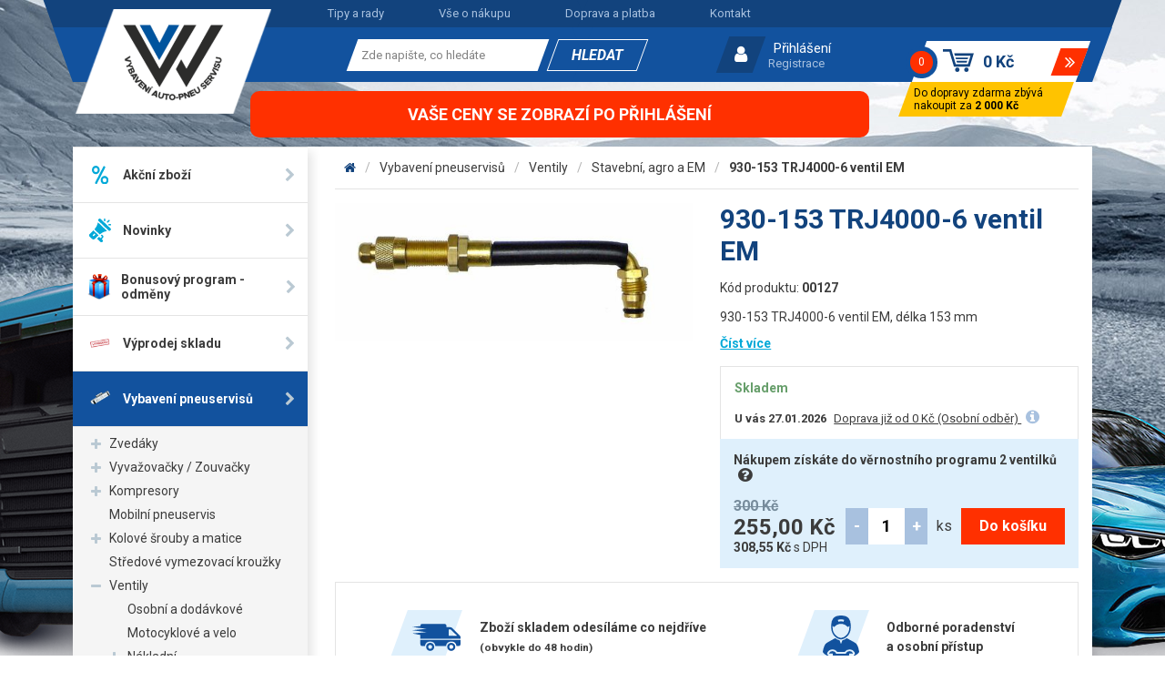

--- FILE ---
content_type: text/html; charset=utf-8
request_url: https://www.vawobchod.cz/930-153-trj4000-6-ventil-em
body_size: 22857
content:
<!DOCTYPE HTML>
<html>
<head>
	<meta charset="utf-8">

	<title>930-153 TRJ4000-6 ventil EM - V&amp;W Morava</title>

	<meta name="description" content="930-153 TRJ4000-6 ventil EM, délka 153 mm">
	<meta name="keywords" content="930-153 TRJ4000-6 ventil EM">
	<meta name="author" content="V&amp;W Morava">
	<meta name="robots" content="index, follow">

	<link rel="shortcut icon" href="/dist/front/img/favicon.ico" type="image/x-icon">

	<meta name="viewport" content="width=device-width, initial-scale=1">

		<link rel="canonical" href="https://www.vawobchod.cz/930-153-trj4000-6-ventil-em">


	<link rel="stylesheet" href="/dist/front/css/project.css">

	<!-- MOOTOOLS 1.6 -->
	<script src="/dist/front/js/feo/mootools-core.js"></script>
	<script src="/dist/front/js/feo/mootools-more.js"></script>

	<script src="/dist/front/js/feo/ui/ui.js"></script>
	<script src="/dist/front/js/feo/ui/loading.js"></script>
	<script src="/dist/front/js/feo/ui/tabView.js"></script>

	<script src="/dist/front/js/feo/ui/ajaxLoad.js"></script>
	<script src="/dist/front/js/feo/ui/ajaxLoadPopupHtml.js"></script>

	<script src="/dist/front/js/feo/ui/popupHtml.js"></script>
	<script src="/dist/front/js/feo/ui/suggestionHtml.js"></script>

	<script src="/dist/front/js/feo/ui/phoneNavBar.js"></script>
	<script src="/dist/front/js/feo/ui/contentToggler.js"></script>

	<!--<script src="/dist/front/js/feo/aresLoader.js"></script>-->

	<script src="/dist/front/js/shop/order.js"></script>
	<script src="/dist/front/js/shop/paymentDelivery.js"></script>

	<script src="/dist/front/js/feo/ui/formValidator.js"></script>

	<script src="/dist/front/js/feo/ui/hoverGallery.js"></script>

	<script src="/dist/front/js/feo/ui/sliders.custom.js"></script>
	<script src="/dist/front/js/shop/filteredList.custom.js"></script>

	<script src="/dist/front/js/shop/basket.custom.js"></script>
	<script src="/dist/front/js/shop/inputNumberControls.custom.js"></script>

	<script type="text/javascript">
		_fvSetString(FV_ERROR_REQUIRED, "Povinná položka.");
		_fvSetString(FV_ERROR_MIN, "Nedostatečný počet znaků (min. %d).");
		_fvSetString(FV_ERROR_MAX, "Příliš mnoho znaků (max. %d).");
		_fvSetString(FV_ERROR_NUMERIC, "Pole může obsahovat pouze číslice.");
		_fvSetString(FV_ERROR_ALPHA, "Pole může obsahovat pouze znaky.");
		_fvSetString(FV_ERROR_PATTERN, "Nesprávný tvar.");
		_fvSetString(FV_ERROR_EQUALWITH, "Hodnoty se neshodují.");
		_fvSetString(FV_ERROR_EQUALWITH, "Vyplňte alespoň jednu z položek.");
		_fvSetString(FV_ERROR_AJAX, "Nesprávná hodnota.");
		_fvSetString(FV_ERROR_MINVALUE, "Hodnota je menší než povolená hodnota %d.");
		_fvSetString(FV_ERROR_MAXVALUE, "Hodnota je větší než povolená hodnota %d.");
		_fvSetString(FV_ERROR_PHONE, "Nesprávný tvar telefonu.");
		_fvSetString(FV_ERROR_DATE, "Nesprávný tvar datumu.");
		_fvSetString(FV_ERROR_URL, "Nesprávný tvar adresy.");
		_fvSetString(FV_ERROR_EMAIL, "Nesprávný tvar emailu.");
	</script>

	<!-- Cookies consent-->
	<script src="https://jsapi.cookiesbar.io/cbapp.js?lang=cs&key=otgt4dhkltkzcu2k4sjx"></script>
	<!-- End of Cookies consent -->

	<!-- Google Site Verification -->
	<meta name="google-site-verification" content="pCE8h7PHxeWBfFYYYXc6ecac1bnW8OR09z4gHa0u9wk">
</head>
<body>
  <script>


      window.dataLayer = window.dataLayer || [];
      dataLayer.push({
          'ecomm_prodid' : 116,
          'ecomm_prodname' : "930-153 TRJ4000-6 ventil EM",
          'ecomm_pagetype' : "product",
          'ecomm_totalvalue' : "255.00"
      });

      function prepareGtmProductItem(item) {
          item = {
              item_id: item.vid ?? item.info.vid,
              item_name: item.name ?? item.info.name,
              discount: item.info.priceold_novat > 0 ? (item.info.priceold_novat - item.info.price_novat ?? 0).toFixed(2) : 0,
              item_brand: item.manufacturer ?? item.info.manufacturer,
              //item_category: item.category.name,
              price: item.info.priceold_novat > 0 ? (item.info.priceold_novat ?? item.info.price_novat) : item.info.price_novat,
              quantity: item.count ?? 1,
          }

          return item;
      }


      dataLayerItem = {};
      dataLayerItem.ecommerce = {};
      dataLayerItem.ecommerce.items = [];
      item = prepareGtmProductItem(JSON.parse("{\"vid\":\"00127\",\"name\":\"930-153 TRJ4000-6 ventil EM\",\"brand\":\"\",\"priceWithoutVat\":255.00000000000003,\"currencyCode\":\"\",\"category\":{\"cid\":12,\"parent\":8,\"name_cs\":\"Stavebn\\u00ed, agro a EM\",\"onum\":4,\"working\":0,\"importid\":\"44\",\"main_image_id\":0,\"icon_image_id\":516,\"iid\":516,\"heureka_path\":\"\",\"flag_favorite\":0,\"is_hidden_in_menu\":0,\"name_cz\":\"Stavebn\\u00ed, agro a EM\",\"shortname_cs\":\"\",\"shortname_cz\":\"\",\"caption_cs\":\"Ventily a ventilky na kola stavebn\\u00edch stroj\\u016f\",\"caption_cz\":\"\",\"urltext_cs\":\"Ventily a ventilky na kola stavebn\\u00edch stroj\\u016f\",\"urltext_cz\":\"\",\"popis_cs\":\"<p style=\\\"text-align: justify;\\\">Pat\\u0159\\u00ed-li mezi z\\u00e1kazn\\u00edky va\\u0161eho <a href=\\\"http:\\/\\/www.vawobchod.cz\\/ventily\\/\\\" title=\\\"Vybaven\\u00ed pro pneuservisy\\\"><em><strong>pneuservisu<\\/strong><\\/em><\\/a> zem\\u011bd\\u011blci nebo u\\u017eivatel\\u00e9&nbsp;<a href=\\\"http:\\/\\/www.vawobchod.cz\\/duse-a-chranice-pneu-zemedelske-duse\\/\\\" title=\\\"Zem\\u011bd\\u011blsk\\u00e9 du\\u0161e\\\"><em><strong>stavebn\\u00edch stroj\\u016f<\\/strong><\\/em><\\/a>, m\\u016f\\u017ee se st\\u00e1t, \\u017ee budete pot\\u0159ebovat vym\\u011bnit <a href=\\\"http:\\/\\/www.vawobchod.cz\\/ventily\\/\\\" title=\\\"N\\u00e1hradn\\u00ed ventily\\\"><em><strong>ventily<\\/strong><\\/em><\\/a>&nbsp;u&nbsp;pneumatik specifick\\u00fdch pro tyto stroje. S jejich dostate\\u010dnou z\\u00e1sobou se nemus\\u00edte ob\\u00e1vat, \\u017ee se dostanete do situace, kdy nebudete moci.&nbsp;<\\/p>\\r\\n\",\"popis_cz\":\"<p style=\\\"text-align: justify;\\\">Pat\\u0159\\u00ed-li mezi z\\u00e1kazn\\u00edky va\\u0161eho <a href=\\\"http:\\/\\/www.vawobchod.cz\\/ventily\\/\\\" title=\\\"Vybaven\\u00ed pro pneuservisy\\\"><em><strong>pneuservisu<\\/strong><\\/em><\\/a> zem\\u011bd\\u011blci nebo u\\u017eivatel\\u00e9 u\\u017eitkov\\u00fdch a <a href=\\\"http:\\/\\/www.vawobchod.cz\\/duse-a-chranice-pneu-zemedelske-duse\\/\\\" title=\\\"Zem\\u011bd\\u011blsk\\u00e9 du\\u0161e\\\"><em><strong>stavebn\\u00edch stroj\\u016f<\\/strong><\\/em><\\/a>, m\\u016f\\u017ee se st\\u00e1t, \\u017ee budete pot\\u0159ebovat vym\\u011bnit <a href=\\\"http:\\/\\/www.vawobchod.cz\\/ventily\\/\\\" title=\\\"N\\u00e1hradn\\u00ed ventily\\\"><em><strong>ventily<\\/strong><\\/em><\\/a> u pneumatik specifick\\u00fdch pro tyto stroje. S jejich dostate\\u010dnou z\\u00e1sobou se nemus\\u00edte ob\\u00e1vat, \\u017ee se dostanete do situace, kdy nebudete moci. Vyu\\u017eit\\u00ed najdete i u jejich prodlou\\u017een\\u00ed \\u010di redukc\\u00ed.<\\/p>\\r\\n\",\"desc_second_cs\":\"\",\"desc_second_cz\":\"\",\"pagetitle_cs\":\"Ventily a ventilky na kola stavebn\\u00edch stroj\\u016f\",\"pagetitle_cz\":\"Ventily - Stavebn\\u00ed, agro a EM\",\"pagedescription_cs\":\"Nav\\u0161t\\u011bvuj\\u00ed v\\u00e1\\u0161 pneuservis zem\\u011bd\\u011blci nebo stavebn\\u00edch stroj\\u016f? Nezapome\\u0148te se v\\u010das z\\u00e1sobit vhodn\\u00fdmi ventily pro stavebn\\u00ed, agro a EM pneumatiky.\",\"pagedescription_cz\":\"Nav\\u0161t\\u011bvuj\\u00ed v\\u00e1\\u0161 pneuservis zem\\u011bd\\u011blci nebo majitel\\u00e9 u\\u017eitkov\\u00fdch \\u010di stavebn\\u00edch stroj\\u016f? Nezapome\\u0148te se v\\u010das z\\u00e1sobit vhodn\\u00fdmi ventily pro stavebn\\u00ed, agro a EM pneumatiky.\",\"pagekeywords_cs\":\"\",\"pagekeywords_cz\":\"\",\"c_products_cs\":21,\"c_products_cz\":32,\"b_auto\":0,\"randnum\":0,\"name\":\"Stavebn\\u00ed, agro a EM\",\"shortname\":\"\",\"caption\":\"Ventily a ventilky na kola stavebn\\u00edch stroj\\u016f\",\"urltext\":\"Ventily a ventilky na kola stavebn\\u00edch stroj\\u016f\",\"popis\":\"<p style=\\\"text-align: justify;\\\">Pat\\u0159\\u00ed-li mezi z\\u00e1kazn\\u00edky va\\u0161eho <a href=\\\"http:\\/\\/www.vawobchod.cz\\/ventily\\/\\\" title=\\\"Vybaven\\u00ed pro pneuservisy\\\"><em><strong>pneuservisu<\\/strong><\\/em><\\/a> zem\\u011bd\\u011blci nebo u\\u017eivatel\\u00e9&nbsp;<a href=\\\"http:\\/\\/www.vawobchod.cz\\/duse-a-chranice-pneu-zemedelske-duse\\/\\\" title=\\\"Zem\\u011bd\\u011blsk\\u00e9 du\\u0161e\\\"><em><strong>stavebn\\u00edch stroj\\u016f<\\/strong><\\/em><\\/a>, m\\u016f\\u017ee se st\\u00e1t, \\u017ee budete pot\\u0159ebovat vym\\u011bnit <a href=\\\"http:\\/\\/www.vawobchod.cz\\/ventily\\/\\\" title=\\\"N\\u00e1hradn\\u00ed ventily\\\"><em><strong>ventily<\\/strong><\\/em><\\/a>&nbsp;u&nbsp;pneumatik specifick\\u00fdch pro tyto stroje. S jejich dostate\\u010dnou z\\u00e1sobou se nemus\\u00edte ob\\u00e1vat, \\u017ee se dostanete do situace, kdy nebudete moci.&nbsp;<\\/p>\\r\\n\",\"desc_second\":\"\",\"pagetitle\":\"Ventily a ventilky na kola stavebn\\u00edch stroj\\u016f\",\"pagedescription\":\"Nav\\u0161t\\u011bvuj\\u00ed v\\u00e1\\u0161 pneuservis zem\\u011bd\\u011blci nebo stavebn\\u00edch stroj\\u016f? Nezapome\\u0148te se v\\u010das z\\u00e1sobit vhodn\\u00fdmi ventily pro stavebn\\u00ed, agro a EM pneumatiky.\",\"pagekeywords\":\"\",\"c_products\":21,\"ago\":\"\\/ventily-a-ventilky-na-kola-stavebnich-stroju\\/\"},\"quantity\":1,\"discount_price\":54.44999999999999}"));

      dataLayerItem.ecommerce.items.push(item);
      dataLayer.push(dataLayerItem);




      $(document).addEvent('gtmAddToBasket', function (e) {
          if (e.addToBasketEventData != undefined && e.addToBasketEventData.basketItem != undefined) {
              var item = e.addToBasketEventData.basketItem;

              dataLayerItem = {};
              dataLayerItem.event = 'addToCart';
              dataLayerItem.ecomm_cart_add_prodid = item.id
              dataLayerItem.ecommerce = {};
              dataLayerItem.ecommerce.items = [];

              dataLayerItem.ecommerce.items.push(prepareGtmProductItem(item));

              dataLayer.push(dataLayerItem);
          }
      });

      $(document).addEvent('gtmRemoveFromBasket', function (e) {
          if (e.removeFromBasketEventData != undefined && e.removeFromBasketEventData.basketItems != undefined) {
              var items = e.removeFromBasketEventData.basketItems;

              dataLayerItem = {};
              dataLayerItem.event = 'removeFromCart';
              dataLayerItem.ecommerce = {};
              dataLayerItem.ecommerce.items = [];
              Array.each(items, function (item) {
                  if(item) {
                      dataLayerItem.ecommerce.items.push(prepareGtmProductItem(item));
                  }
              });

              dataLayer.push(dataLayerItem);
          }
      });

  </script>

    <noscript><iframe src="//www.googletagmanager.com/ns.html?id=GTM-PB5QFLR"
                      height="0" width="0" style="display:none;visibility:hidden"></iframe></noscript>
    <script>(function(w,d,s,l,i){w[l]=w[l]||[];w[l].push({'gtm.start':
      new Date().getTime(),event:'gtm.js'});var f=d.getElementsByTagName(s)[0],
      j=d.createElement(s),dl=l!='dataLayer'?'&l='+l:'';j.async=true;j.src=
      '//www.googletagmanager.com/gtm.js?id='+i+dl;f.parentNode.insertBefore(j,f);
      })(window,document,'script','dataLayer',"GTM-PB5QFLR");</script>


<div class="bg_line"></div>



<div class="site_wrapper">
	<div class="site_header_mobile">
		<a href="/" class="logo">
			<img src="/dist/front/img/logo-white.png" alt="V&W Morava logo">
		</a>
		<div class="contact_phone">
	<p><a href="tel:582339803"><span>Zavolejte nám (tlačítko)</span></a></p>

</div>
<div class="login_area">
	<button class="fa_b_user js-login-dropdown-toggle" title="Uživatel"></button>
	<div class="dropdown js-mobile-dropdown js-login-dropdown">
			<a class="primary" href="/prihlaseni">Přihlášení</a>
			<a class="secondary" href="/registrace">Registrace</a>
	</div>
</div>

<script>
	$$(".js-login-dropdown-toggle").addEvent("click",function(){
		$$(".js-mobile-dropdown:not(.js-login-dropdown)").removeClass("opened");
		$$(".js-login-dropdown").toggleClass("opened");
	});
</script><form class="search_area_mobile" method="post" action="/vyhledavani">
	<button class="fa_b_search js-search-dropdown-toggle" title="Vyhledávání" type="button"></button>
	<div class="dropdown js-mobile-dropdown js-search-dropdown">
		<div class="wrap">
			<input class="search_value" type="text" name="seastr" value="" autocomplete="off" placeholder="Zde napište, co hledáte" required="required">
		</div>
		<button type="submit" class="submit" title="Vyhledat">
			<span>Hledat</span>
		</button>
		<div class="feo_suggestion_box js-suggestion-mobile-target"></div>
	</div>
</form>

<script>

	$$(".js-search-dropdown-toggle").addEvent("click",function(){
		$$(".js-mobile-dropdown:not(.js-search-dropdown)").removeClass("opened");
		$$(".js-search-dropdown").toggleClass("opened");
	});

	window.addEvent('domready', function(){
		var ld = new Element('div');
		ld.adopt(new Element('img', {'src': '/dist/front/img/loading.gif'}));
		ld.adopt(new Element('div', {'class': 'text', html: 'Probíhá načítání výsledků, <br/>čekejte prosím.'}));

		var elISearch;
		if(elISearch = $(document).getElement('.search_area_mobile .search_value')){
			new SuggestionHTML(elISearch,{
				'url': "/vyhledavani",
				'imgLoadingSrc': '/dist/front/img/loading.gif',
				useLoadingBox: true,
				loadingElement: ld,
				dropdownTarget: $$(".js-suggestion-mobile-target")[0]
			});
		}

	});
</script>

<div class="shop_basket sidebox basket" data-reload="/basket?ajax=1">
	<a class="wrap" href="/kosik">
	<div class="inside">
		<div class="count">
			<div>0</div>
		</div>
		<div class="price ">
			0 Kč
		</div>
		<div class="more"></div>
	</div>
</a>

<div class="free_delivery">
	<div class="inside">
		Do dopravy zdarma zbývá nakoupit za <strong>2 000 Kč</strong>
	</div>
</div>

</div>
	</div>
	<div class="site_header_desktop">
		<div class="container max-xxl">
			<div class="head">
				<div class="inside">
					<nav>
	<ul>
			<li>
				<a href="/o-nas/tipy-a-rady" class=" ">Tipy a rady</a>
			</li>
			<li>
				<a href="/vse-o-nakupu" class=" ">Vše o nákupu</a>
			</li>
			<li>
				<a href="/vse-o-nakupu/doprava-a-platba" class=" ">Doprava a platba</a>
			</li>
			<li>
				<a href="/o-nas/kontakt" class=" ">Kontakt</a>
			</li>
	</ul>
</nav>
				</div>
			</div>
			<div class="foot">
				<div class="inside">
					<a href="/" class="logo">
						<img src="/dist/front/img/logo.png" alt="V&W Morava logo">
					</a>
					<div class="contact_phone">
	<strong><a href="tel:582339803" class="number">+420 582 339 803</a></strong><br />
</div><form class="search_area" method="post" action="/vyhledavani">

	<div class="inside">
		<div class="wrap">
			<input class="search_value" type="text" name="seastr" value="" autocomplete="off" placeholder="Zde napište, co hledáte" required="required">
		</div>
		<button type="submit" class="submit" title="Vyhledat">
			<span>Hledat</span>
		</button>
	</div>
	<div class="feo_suggestion_box js-suggestion-target"></div>
</form>

<script>
	window.addEvent('domready', function(){
		var ld = new Element('div');
		ld.adopt(new Element('img', {'src': '/dist/front/img/loading.gif'}));
		ld.adopt(new Element('div', {'class': 'text', html: 'Probíhá načítání výsledků, <br/>čekejte prosím.'}));

		var elISearch;
		if(elISearch = $(document).getElement('.search_area .search_value')){
			new SuggestionHTML(elISearch,{
				'url': "/vyhledavani",
				'imgLoadingSrc': '/dist/front/img/loading.gif',
				useLoadingBox: true,
				loadingElement: ld,
				dropdownTarget: $$(".js-suggestion-target")[0]
			});
		}

	});
</script>


<div class="login_area js-login-dropdown-toggle">
		<a class="primary" href="/prihlaseni" id="idLoginBoxLogin">Přihlášení</a>
		<a class="secondary" href="/registrace">Registrace</a>
</div>


<script src="/dist/front/js/user/login.js"> </script>
<script>


	new Login({
		sidebox:{
			btLogin:  $('idLoginBoxLogin'),
			btLogout: $('idLoginBoxLogout')
		}
	});
</script><div class="shop_basket sidebox basket" data-reload="/basket?ajax=1">
	<a class="wrap" href="/kosik">
	<div class="inside">
		<div class="count">
			<div>0</div>
		</div>
		<div class="price ">
			0 Kč
		</div>
		<div class="more"></div>
	</div>
</a>

<div class="free_delivery">
	<div class="inside">
		Do dopravy zdarma zbývá nakoupit za <strong>2 000 Kč</strong>
	</div>
</div>

</div>
				</div>
			</div>
		</div>
	</div>
	<div class="site_main">
		<div class="container max-xxl flex_fix">
			<div class="top_banner">
				<p>Vaše ceny se zobrazí po přihlášení</p>
			</div>
		</div>
		<div class="container max-xxl">
			<div class="inside">
				<!-- PRODUCTS LIST HAS CUSTOM LAYOUT INSIDE ITS OWN TEMPLATE CUZ FILTERS ARE A BIT COMPLICATED -->
					<div class="row">
						<aside class="col-xs-12 col-xl-3 col-xxl-3">
							<nav>
	<button type="button" class="toggler js-cats-menu-toggler fa_b_navicon"><span data-open="Zobrazit kategorie" data-close="Skrýt kategorie"></span></button>
	<ul class="js-cats-menu">
        <li>
            <a href="/akce/">
				<div class="image">
					<img src="/dist/front/img/icon_actions.svg" alt="Akce">
				</div>
                <span class="label">Akční zboží</span>
            </a>
        </li>

        <li>
            <a href="/novinky/">
				<div class="image">
					<img src="/dist/front/img/icon_news.svg" alt="Novinky">
				</div>
                <span class="label">Novinky</span>
            </a>
        </li>

			<li class="">
				<a href="/bonusovy-program-odmeny/" class=" ">
					<div class="image">
						<img src="/data/imgauto/11/i50x50f/dárek.png?ae8a127cfc4c3a575b307ba8961c1cbc" alt="Bonusový program - odměny">
					</div>
					<span class="label">Bonusový program - odměny</span>
				</a>
			</li>
			<li class="">
				<a href="/vyprodej-skladu/" class=" ">
					<div class="image">
						<img src="/data/imgauto/11/i50x50f/vyprodej.png?537686f0435f2e16eab3e96eff498ad3" alt="Výprodej skladu">
					</div>
					<span class="label">Výprodej skladu</span>
				</a>
			</li>
			<li class="opened">
				<a href="/vybaveni-pneuservisu/" class="opened opens">
					<div class="image">
						<img src="/data/imgauto/5/i50x50f/zavazi_nakladni.png?bc77d217c1c7de0fc26d4cd52f36a2c5" alt="Vybavení pneuservisů">
					</div>
					<span class="label">Vybavení pneuservisů</span>
				</a>
					<!-- SECOND LEVEL FOR OPENED CATEGORY (SHOWS BELLOW) -->
					<ul>
							<li>
								<a href="/zvedaky-na-auta/" class="  opens">
									Zvedáky
								</a>
							</li>
							<li>
								<a href="/vyvazovacky-a-zouvacky-pneumatik/" class="  opens">
									Vyvažovačky / Zouvačky
								</a>
							</li>
							<li>
								<a href="/kompresory/" class="  opens">
									Kompresory
								</a>
							</li>
							<li>
								<a href="/mobilni-pneuservis/" class="  ">
									Mobilní pneuservis
								</a>
							</li>
							<li>
								<a href="/kolove-srouby-a-matice/" class="  opens">
									Kolové šrouby a matice
								</a>
							</li>
							<li>
								<a href="/stredove-vymezovaci-krouzky/" class="  ">
									Středové vymezovací kroužky
								</a>
							</li>
							<li>
								<a href="/ventily-na-kola/" class="opened  opens">
									Ventily
								</a>
									<ul>
											<li>
												<a href="/ventily-a-ventilky-na-kola-osobnich-aut-a-dodavek/" class=" ">
													Osobní a dodávkové
												</a>
											</li>
											<li>
												<a href="/ventily-a-ventilky-na-motocykly-a-skutry/" class=" ">
													Motocyklové a velo
												</a>
											</li>
											<li>
												<a href="/ventily-a-ventilky-na-kola-nakladnich-aut/" class=" opens">
													Nákladní
												</a>
											</li>
											<li>
												<a href="/ventily-a-ventilky-na-kola-stavebnich-stroju/" class="active ">
													Stavební, agro a EM
												</a>
											</li>
											<li>
												<a href="/ventilova-prodlouzeni/" class=" ">
													Prodloužení
												</a>
											</li>
											<li>
												<a href="/krytky-cepicky-ventilu-jadra-ventilu/" class=" ">
													Čepičky a jádra
												</a>
											</li>
											<li>
												<a href="/sroubovaky-pro-povoleni-a-utazeni-ventilovych-jader-paky-pro-montaz-ventilu/" class=" ">
													Šroubováky a montážní páky
												</a>
											</li>
									</ul>
							</li>
							<li>
								<a href="/tpms-senzory-a-ventily/" class="  opens">
									TPMS senzory a ventily
								</a>
							</li>
							<li>
								<a href="/vyvazovani-kol-vyvazovaci-zavazi-a-prasek/" class="  opens">
									Vyvažování kol
								</a>
							</li>
							<li>
								<a href="/duse-a-chranice-pneumatik/" class="  opens">
									Duše a chrániče (límce) pneu, těsnicí kruhy
								</a>
							</li>
							<li>
								<a href="/pneuservisni-naradi-a-nastroje/" class="  opens">
									Nářadí a nástroje
								</a>
							</li>
							<li>
								<a href="/opravne-materialy-na-opravu-pneu/" class="  opens">
									Opravné materiály
								</a>
							</li>
							<li>
								<a href="/montazni-a-myci-pasty-gely-na-pneu/" class="  opens">
									Pasty a gely
								</a>
							</li>
							<li>
								<a href="/roztahovaky-pneumatik-a-prohlizecky/" class="  ">
									Roztahováky pneu
								</a>
							</li>
							<li>
								<a href="/zkusebni-vany-na-pneumatiky/" class="  ">
									Zkušební vany
								</a>
							</li>
							<li>
								<a href="/termopresy/" class="  ">
									Termopresy
								</a>
							</li>
							<li>
								<a href="/produkty-znacek-winntec-a-gaither/" class="  opens">
									Winntec - Gaither
								</a>
							</li>
							<li>
								<a href="/ostatni-vybaveni-pneuservisu/" class="  opens">
									Ostatní
								</a>
							</li>
							<li>
								<a href="/chemicke-produkty-pro-pneu-a-jine/" class="  opens">
									Chemie
								</a>
							</li>
							<li>
								<a href="/mycky-kol/" class="  ">
									Myčky kol
								</a>
							</li>
					</ul>
					<!-- SECOND LEVEL FOR HOVER ON CATEGORY (SHOWS BESIDE) -->
					<div class="window">
						<div class="row">
								<div class="col-xl-4 col-xxl-3 item">
									<div class="image">
                                            <img src="/data/imgauto/4/i50x50f/jbl509.jpg?381bfbf1f689292846c55e4733141dac" alt="Vybavení pneuservisů">
									</div>
									<div class="cats align-top">
										<div class="head">
											<a href="/zvedaky-na-auta/">
												Zvedáky
											</a>
										</div>
										<ul>
												<li>
													<a href="/nuzkove-zvedaky/">
														Nůžkové
													</a>
												</li>
												<li>
													<a href="/jednosloupove-zvedaky/">
														Jednosloupové
													</a>
												</li>
												<li>
													<a href="/dvousloupove-zvedaky/">
														Dvousloupové
													</a>
												</li>
												<li>
													<a href="/parkovaci-zvedaky/">
														Parkovací zvedáky
													</a>
												</li>
												<li>
													<a href="/zvedaky-na-osobni-a-dodavkova-auta/">
														Osobní a dodávkové
													</a>
												</li>
												<li>
													<a href="/zvedaky-na-nakladni-auta/">
														Nákladní
													</a>
												</li>
												<li>
													<a href="/prislusenstvi-ke-zvedakum/">
														Příslušenství ke zvedákům
													</a>
												</li>
										</ul>
									</div>
								</div>
								<div class="col-xl-4 col-xxl-3 item">
									<div class="image">
                                            <img src="/data/imgauto/4/i50x50f/G-522C.jpeg?5210ca292a91c4f5cf7271023367440f" alt="Vybavení pneuservisů">
									</div>
									<div class="cats align-top">
										<div class="head">
											<a href="/vyvazovacky-a-zouvacky-pneumatik/">
												Vyvažovačky / Zouvačky
											</a>
										</div>
										<ul>
												<li>
													<a href="/vyvazovacky-kol/">
														Vyvažovačky kol
													</a>
												</li>
												<li>
													<a href="/zouvacky-pneumatik/">
														Zouvačky pneumatik
													</a>
												</li>
												<li>
													<a href="/prislusenstvi-k-zouvackam-a-vyvazovackam/">
														Příslušenství ke strojům
													</a>
												</li>
										</ul>
									</div>
								</div>
								<div class="col-xl-4 col-xxl-3 item">
									<div class="image">
                                            <img src="/data/imgauto/11/i50x50f/kompresor.png?3ff04a8caeef67191586a242f963d416" alt="Vybavení pneuservisů">
									</div>
									<div class="cats align-top">
										<div class="head">
											<a href="/kompresory/">
												Kompresory
											</a>
										</div>
										<ul>
												<li>
													<a href="/prenosne-kompresory/-2">
														Přenosné kompresory
													</a>
												</li>
												<li>
													<a href="/kompresory-airstar/">
														Pojízdné kompresory
													</a>
												</li>
												<li>
													<a href="/kompresory-airprofikompresory-airprofi/">
														Stacionární kompresory
													</a>
												</li>
												<li>
													<a href="/sroubove-kompresory/">
														Šroubové kompresory
													</a>
												</li>
												<li>
													<a href="/prislusenstvi-kompresoru/">
														Příslušenství kompresorů
													</a>
												</li>
												<li>
													<a href="/kompresory-pro-mobilni-servis/">
														Kompresory pro mobilní servis
													</a>
												</li>
										</ul>
									</div>
								</div>
								<div class="col-xl-4 col-xxl-3 item">
									<div class="image">
                                            <img src="/data/imgauto/4/i50x50f/etruck.jpg?c74b0f3817b9577747dc64bea5b9f1c7" alt="Vybavení pneuservisů">
									</div>
									<div class="cats ">
										<div class="head">
											<a href="/mobilni-pneuservis/">
												Mobilní pneuservis
											</a>
										</div>
									</div>
								</div>
								<div class="col-xl-4 col-xxl-3 item">
									<div class="image">
                                            <img src="/data/imgauto/5/i50x50f/srouby_matice_bezpecnostni_srouby_matice.png?be2e728a8fce916c36450b09bacf1f45" alt="Vybavení pneuservisů">
									</div>
									<div class="cats align-top">
										<div class="head">
											<a href="/kolove-srouby-a-matice/">
												Kolové šrouby a matice
											</a>
										</div>
										<ul>
												<li>
													<a href="/kolove-srouby/">
														Kolové šrouby
													</a>
												</li>
												<li>
													<a href="/kolove-matice/">
														Kolové matice
													</a>
												</li>
												<li>
													<a href="/kolove-svorniky-stefty/">
														Kolové svorníky - štefty
													</a>
												</li>
												<li>
													<a href="/bezpecnostni-srouby-a-matice/">
														Bezpečnostní šrouby a matice
													</a>
												</li>
										</ul>
									</div>
								</div>
								<div class="col-xl-4 col-xxl-3 item">
									<div class="image">
                                            <img src="/data/imgauto/11/i50x50f/kroužky.png?0d0a4423411873509b1f97110ccd9331" alt="Vybavení pneuservisů">
									</div>
									<div class="cats ">
										<div class="head">
											<a href="/stredove-vymezovaci-krouzky/">
												Středové vymezovací kroužky
											</a>
										</div>
									</div>
								</div>
								<div class="col-xl-4 col-xxl-3 item">
									<div class="image">
                                            <img src="/data/imgauto/5/i50x50f/ventily_osobni_dodavkove.png?cef38fc8f695c1fc700947fb68182304" alt="Vybavení pneuservisů">
									</div>
									<div class="cats align-top">
										<div class="head">
											<a href="/ventily-na-kola/">
												Ventily
											</a>
										</div>
										<ul>
												<li>
													<a href="/ventily-a-ventilky-na-kola-osobnich-aut-a-dodavek/">
														Osobní a dodávkové
													</a>
												</li>
												<li>
													<a href="/ventily-a-ventilky-na-motocykly-a-skutry/">
														Motocyklové a velo
													</a>
												</li>
												<li>
													<a href="/ventily-a-ventilky-na-kola-nakladnich-aut/">
														Nákladní
													</a>
												</li>
												<li>
													<a href="/ventily-a-ventilky-na-kola-stavebnich-stroju/">
														Stavební, agro a EM
													</a>
												</li>
												<li>
													<a href="/ventilova-prodlouzeni/">
														Prodloužení
													</a>
												</li>
												<li>
													<a href="/krytky-cepicky-ventilu-jadra-ventilu/">
														Čepičky a jádra
													</a>
												</li>
												<li>
													<a href="/sroubovaky-pro-povoleni-a-utazeni-ventilovych-jader-paky-pro-montaz-ventilu/">
														Šroubováky a montážní páky
													</a>
												</li>
										</ul>
									</div>
								</div>
								<div class="col-xl-4 col-xxl-3 item">
									<div class="image">
                                            <img src="/data/imgauto/5/i50x50f/HUF UVS4030.png?54891ab690ce8a675ad59a82527350e6" alt="Vybavení pneuservisů">
									</div>
									<div class="cats align-top">
										<div class="head">
											<a href="/tpms-senzory-a-ventily/">
												TPMS senzory a ventily
											</a>
										</div>
										<ul>
												<li>
													<a href="/autel/">
														Autel
													</a>
												</li>
												<li>
													<a href="/univerzalni-senzory-a-ventily-cub-programovaci-pristroje/">
														CUB
													</a>
												</li>
												<li>
													<a href="/tpms-diagnostiky-a-nastroje/">
														Diagnostiky a nástroje
													</a>
												</li>
												<li>
													<a href="/tpms-senzory-alligator-sensit/">
														Alligator Sens.it senzor
													</a>
												</li>
												<li>
													<a href="/tpms-senzory-huf-intellissens/">
														Huf IntelliSens
													</a>
												</li>
												<li>
													<a href="/tpms-senzory-schrader-ez/">
														Schrader EZ
													</a>
												</li>
												<li>
													<a href="/naradi-pro-servis-tpms/">
														Nářadí
													</a>
												</li>
												<li>
													<a href="/ventily-pro-tpms-senzory/">
														Ventily
													</a>
												</li>
										</ul>
									</div>
								</div>
								<div class="col-xl-4 col-xxl-3 item">
									<div class="image">
                                            <img src="/data/imgauto/5/i50x50f/zavazi_nakladni.png?bc77d217c1c7de0fc26d4cd52f36a2c5" alt="Vybavení pneuservisů">
									</div>
									<div class="cats align-top">
										<div class="head">
											<a href="/vyvazovani-kol-vyvazovaci-zavazi-a-prasek/">
												Vyvažování kol
											</a>
										</div>
										<ul>
												<li>
													<a href="/samolepici-zavazi/">
														Samolepicí závaží
													</a>
												</li>
												<li>
													<a href="/osobni-zavazi-naklepavaci/">
														Osobní závaží
													</a>
												</li>
												<li>
													<a href="/nakladni-zavazi/">
														Nákladní závaží
													</a>
												</li>
												<li>
													<a href="/motocyklove-zavazi/">
														Motocyklové závaží
													</a>
												</li>
												<li>
													<a href="/vyvazovaci-prasek/">
														Vyvažovací prášek
													</a>
												</li>
										</ul>
									</div>
								</div>
								<div class="col-xl-4 col-xxl-3 item">
									<div class="image">
                                            <img src="/data/imgauto/11/i50x50f/duše.png?9678e3167e50ff654172d11d68668d61" alt="Vybavení pneuservisů">
									</div>
									<div class="cats align-top">
										<div class="head">
											<a href="/duse-a-chranice-pneumatik/">
												Duše a chrániče (límce) pneu, těsnicí kruhy
											</a>
										</div>
										<ul>
												<li>
													<a href="/duse-pro-osobni-automobily/">
														Osobní duše
													</a>
												</li>
												<li>
													<a href="/duse-pro-nakladni-automobily/">
														Nákladní duše
													</a>
												</li>
												<li>
													<a href="/moto-duse/">
														Moto duše
													</a>
												</li>
												<li>
													<a href="/zesilene-duse-pro-motokros-a-enduro/">
														Zesílené moto duše (MX, enduro)
													</a>
												</li>
												<li>
													<a href="/zemedelske-duse/">
														Zemědělské duše
													</a>
												</li>
												<li>
													<a href="/duse-pro-prumyslove-voziky/">
														Duše pro průmyslové vozíky
													</a>
												</li>
												<li>
													<a href="/duse-pro-em-stroje/">
														EM duše
													</a>
												</li>
												<li>
													<a href="/chranice-a-vlozky-pro-duse/">
														Chrániče (vložky, límce)
													</a>
												</li>
												<li>
													<a href="/tesnici-kruhy/">
														Těsnící kruhy
													</a>
												</li>
										</ul>
									</div>
								</div>
								<div class="col-xl-4 col-xxl-3 item">
									<div class="image">
                                            <img src="/data/imgauto/5/i50x50f/in-02.png?ee93497f3905b09c5f19de2220a984cb" alt="Vybavení pneuservisů">
									</div>
									<div class="cats align-top">
										<div class="head">
											<a href="/pneuservisni-naradi-a-nastroje/">
												Nářadí a nástroje
											</a>
										</div>
										<ul>
												<li>
													<a href="/naradi-a-nastroje-pro-opravu-pneumatik/">
														Pro opravy pneu
													</a>
												</li>
												<li>
													<a href="/meridla-na-pneumatiky/">
														Pro montáž a měření
													</a>
												</li>
												<li>
													<a href="/rucni-naradi-pro-pneuservis/">
														Ruční nářadí
													</a>
												</li>
										</ul>
									</div>
								</div>
								<div class="col-xl-4 col-xxl-3 item">
									<div class="image">
                                            <img src="/data/imgauto/5/i50x50f/opravne_mat_nyty_hribky.png?7ba9534399d78ca05d4fa45de9bda730" alt="Vybavení pneuservisů">
									</div>
									<div class="cats align-top">
										<div class="head">
											<a href="/opravne-materialy-na-opravu-pneu/">
												Opravné materiály
											</a>
										</div>
										<ul>
												<li>
													<a href="/opravne-sady-na-pneumatiky/">
														Opravné sady
													</a>
												</li>
												<li>
													<a href="/opravne-knoty/">
														Opravné knoty
													</a>
												</li>
												<li>
													<a href="/opravne-zaplaty/">
														Opravné záplaty
													</a>
												</li>
												<li>
													<a href="/opravne-stopky/">
														Opravné stopky
													</a>
												</li>
												<li>
													<a href="/opravne-nyty-a-opravne-hribky/">
														Opravné nýty - hříbky
													</a>
												</li>
												<li>
													<a href="/vulkanizacni-gumy/">
														Vulkanizační gumy
													</a>
												</li>
										</ul>
									</div>
								</div>
								<div class="col-xl-4 col-xxl-3 item">
									<div class="image">
                                            <img src="/data/imgauto/4/i50x50f/12106.jpg?29ec126b104796de3997a5b6f237b5ba" alt="Vybavení pneuservisů">
									</div>
									<div class="cats align-top">
										<div class="head">
											<a href="/montazni-a-myci-pasty-gely-na-pneu/">
												Pasty a gely
											</a>
										</div>
										<ul>
												<li>
													<a href="/montazni-pasty-a-gely/-2">
														Montážní pasty a gely
													</a>
												</li>
												<li>
													<a href="/myci-pasty/">
														Mycí pasty
													</a>
												</li>
										</ul>
									</div>
								</div>
								<div class="col-xl-4 col-xxl-3 item">
									<div class="image">
                                            <img src="/data/imgauto/5/i50x50f/pneu_vybaveni_roztahovacky_pneu.png?daa5cdb0c8f534b8e7b9e9119b071d85" alt="Vybavení pneuservisů">
									</div>
									<div class="cats ">
										<div class="head">
											<a href="/roztahovaky-pneumatik-a-prohlizecky/">
												Roztahováky pneu
											</a>
										</div>
									</div>
								</div>
								<div class="col-xl-4 col-xxl-3 item">
									<div class="image">
                                            <img src="/data/imgauto/11/i50x50f/vana.png?3286f7ae7a1db1bd1fcd76edf29914bf" alt="Vybavení pneuservisů">
									</div>
									<div class="cats ">
										<div class="head">
											<a href="/zkusebni-vany-na-pneumatiky/">
												Zkušební vany
											</a>
										</div>
									</div>
								</div>
								<div class="col-xl-4 col-xxl-3 item">
									<div class="image">
                                            <img src="/data/imgauto/5/i50x50f/pneu_vybaveni_termopressy.png?34e51c74837c53b68dc854fee308f4e0" alt="Vybavení pneuservisů">
									</div>
									<div class="cats ">
										<div class="head">
											<a href="/termopresy/">
												Termopresy
											</a>
										</div>
									</div>
								</div>
								<div class="col-xl-4 col-xxl-3 item">
									<div class="image">
                                            <img src="/data/imgauto/5/i50x50f/y422012.png?e5648c10e0d5bd2b4818667249c519eb" alt="Vybavení pneuservisů">
									</div>
									<div class="cats align-top">
										<div class="head">
											<a href="/produkty-znacek-winntec-a-gaither/">
												Winntec - Gaither
											</a>
										</div>
										<ul>
												<li>
													<a href="/zvedaky-winntec-a-gaither/">
														Zvedáky
													</a>
												</li>
												<li>
													<a href="/podpery-kozicky/">
														Podpěry (kozičky)
													</a>
												</li>
												<li>
													<a href="/montazni-paky-a-sady/">
														Montážní páky a sady
													</a>
												</li>
												<li>
													<a href="/tlakova-dela-bazooka/">
														Tlaková děla Bazooka
													</a>
												</li>
												<li>
													<a href="/lubrikanty-gaither/">
														Lubrikanty Gaither
													</a>
												</li>
												<li>
													<a href="/srazece-pateksrazece-patek/">
														Srážeče patek
													</a>
												</li>
												<li>
													<a href="/servis-pneumatik/">
														Servis pneu
													</a>
												</li>
												<li>
													<a href="/prislusenstvi-a-nahradni-dily-winntec-gaither/">
														Příslušenství a díly
													</a>
												</li>
										</ul>
									</div>
								</div>
								<div class="col-xl-4 col-xxl-3 item">
									<div class="image">
                                            <img src="/data/imgauto/11/i50x50f/checkpoint.png?c81b92f2eda067f910a57a8cddacd280" alt="Vybavení pneuservisů">
									</div>
									<div class="cats align-top">
										<div class="head">
											<a href="/ostatni-vybaveni-pneuservisu/">
												Ostatní
											</a>
										</div>
										<ul>
												<li>
													<a href="/pytle-na-pneu/">
														Pytle na pneu
													</a>
												</li>
												<li>
													<a href="/tlakove-polstare/">
														Tlakové polštáře
													</a>
												</li>
												<li>
													<a href="/udrzbova-chemie/">
														Údržbová chemie
													</a>
												</li>
												<li>
													<a href="/indikatory-povolenych-matic/">
														Indikátory povolených matic
													</a>
												</li>
												<li>
													<a href="/pomocnici/">
														Pomocníci
													</a>
												</li>
												<li>
													<a href="/centrovaci-pouzdra-pro-kola-nakladnich-vozidel/">
														Centrovací pouzdra
													</a>
												</li>
										</ul>
									</div>
								</div>
								<div class="col-xl-4 col-xxl-3 item">
									<div class="image">
                                            <img src="/data/imgauto/11/i50x50f/cement.png?b4e7d2ccb35deaf2faddb6451b4929a6" alt="Vybavení pneuservisů">
									</div>
									<div class="cats align-top">
										<div class="head">
											<a href="/chemicke-produkty-pro-pneu-a-jine/">
												Chemie
											</a>
										</div>
										<ul>
												<li>
													<a href="/chemie-pro-pneu/">
														Chemie pro pneu
													</a>
												</li>
												<li>
													<a href="/oleje/">
														Oleje
													</a>
												</li>
												<li>
													<a href="/technicke-spreje/">
														Technické spreje
													</a>
												</li>
										</ul>
									</div>
								</div>
								<div class="col-xl-4 col-xxl-3 item">
									<div class="image">
                                            <img src="/data/imgauto/11/i50x50f/wulkan-200.jpg?a5057091f1e2fb130e34ebe78aa98b43" alt="Vybavení pneuservisů">
									</div>
									<div class="cats ">
										<div class="head">
											<a href="/mycky-kol/">
												Myčky kol
											</a>
										</div>
									</div>
								</div>
						</div>
					</div>
			</li>
			<li class="">
				<a href="/vybaveni-autoservisu-autoservisni-technika/" class=" opens">
					<div class="image">
						<img src="/data/imgauto/5/i50x50f/A11056.png?2fb31bf5192dba0cc504c19f01d6e85f" alt="Vybavení autoservisů">
					</div>
					<span class="label">Vybavení autoservisů</span>
				</a>
					<!-- SECOND LEVEL FOR OPENED CATEGORY (SHOWS BELLOW) -->
					<!-- SECOND LEVEL FOR HOVER ON CATEGORY (SHOWS BESIDE) -->
					<div class="window">
						<div class="row">
								<div class="col-xl-4 col-xxl-3 item">
									<div class="image">
                                            <img src="/data/imgauto/5/i50x50f/A11056.png?2fb31bf5192dba0cc504c19f01d6e85f" alt="Vybavení autoservisů">
									</div>
									<div class="cats align-top">
										<div class="head">
											<a href="/pripravky-pro-aretaci-a-casovani-motoru/">
												Aretační přípravky / Časování
											</a>
										</div>
										<ul>
												<li>
													<a href="/aretacni-pripravky-a-casovani-motoru-pro-vozy-alfa-romeo/">
														Alfa Romeo
													</a>
												</li>
												<li>
													<a href="/aretacni-pripravky-a-casovani-motoru-pro-vozy-bmw/">
														BMW
													</a>
												</li>
												<li>
													<a href="/aretacni-pripravky-a-casovani-motoru-pro-vozy-fiat/">
														Fiat
													</a>
												</li>
												<li>
													<a href="/aretacni-pripravky-a-casovani-motoru-pro-vozy-ford/">
														Ford
													</a>
												</li>
												<li>
													<a href="/aretacni-pripravky-a-casovani-motoru-pro-vozy-mazda/">
														Mazda
													</a>
												</li>
												<li>
													<a href="/aretacni-pripravky-a-casovani-motoru-pro-vozy-mercedes-benz/">
														Mercedes-Benz
													</a>
												</li>
												<li>
													<a href="/aretacni-pripravky-a-casovani-motoru-pro-vozy-opel/">
														Opel
													</a>
												</li>
												<li>
													<a href="/aretacni-pripravky-a-casovani-motoru-pro-vozy-nissan/">
														Nissan
													</a>
												</li>
												<li>
													<a href="/aretacni-pripravky-a-casovani-motoru-pro-vozy-peugeot-a-citroen/">
														Peugeot, Citroen
													</a>
												</li>
												<li>
													<a href="/aretacni-pripravky-a-casovani-motoru-pro-vozy-renault/">
														Renault
													</a>
												</li>
												<li>
													<a href="/aretacni-pripravky-a-casovani-motoru-pro-vozy-volvo/">
														Volvo
													</a>
												</li>
												<li>
													<a href="/aretacni-pripravky-a-casovani-motoru-pro-vozy-vw-koncern-audi-seat-skoda-vw/">
														VW koncern (Audi, Seat, Škoda, VW)
													</a>
												</li>
												<li>
													<a href="/land-rover-jaguar/">
														Land Rover, Jaguar
													</a>
												</li>
												<li>
													<a href="/univerzalni-aretace-a-pripravky-na-rozvody-a-casovani-motoru/">
														Ostatní aretace/časování
													</a>
												</li>
												<li>
													<a href="/mini/">
														Mini
													</a>
												</li>
												<li>
													<a href="/porsche/">
														Porsche
													</a>
												</li>
										</ul>
									</div>
								</div>
								<div class="col-xl-4 col-xxl-3 item">
									<div class="image">
                                            <img src="/data/imgauto/11/i50x50f/lakování a leštění.jpg.png?f9fe2b4465246ef7b9c74f214a80301d" alt="Vybavení autoservisů">
									</div>
									<div class="cats align-top">
										<div class="head">
											<a href="/lakovani-a-lesteni-auta/">
												Autolakovna - lakování a leštění
											</a>
										</div>
										<ul>
												<li>
													<a href="/lakovani/">
														Lakování
													</a>
												</li>
												<li>
													<a href="/lesteni/-3">
														Leštění
													</a>
												</li>
												<li>
													<a href="/maskovani/">
														Maskování
													</a>
												</li>
												<li>
													<a href="/merice-laku/">
														Měřiče laku
													</a>
												</li>
										</ul>
									</div>
								</div>
								<div class="col-xl-4 col-xxl-3 item">
									<div class="image">
                                            <img src="/data/imgauto/11/i50x50f/Diagnostika testery.png?1ea7b9e6f0be71d6c21de0fb2841ec19" alt="Vybavení autoservisů">
									</div>
									<div class="cats align-top">
										<div class="head">
											<a href="/diagnosticke-pristroje-testery-a-zkousecky/">
												Diagnostika /  Testery / Zkoušečky
											</a>
										</div>
										<ul>
												<li>
													<a href="/autodiagnostika-obd2/">
														Autodiagnostika (OBD2)
													</a>
												</li>
												<li>
													<a href="/multimetry-a-elektro-zkousecky/">
														Multimetry / Zkoušečky elektro
													</a>
												</li>
												<li>
													<a href="/kompresiometry-testery-komprese/">
														Kompresiometry
													</a>
												</li>
												<li>
													<a href="/diagnostika-chladiciho-systemu/-3">
														Diagnostika chladícího systému
													</a>
												</li>
												<li>
													<a href="/testery-tlaku-a-podtlaku/-2">
														Testery tlaku a podtlaku
													</a>
												</li>
												<li>
													<a href="/motortestery-a-dignosticke-pristroje/">
														Motortestery / Diagnostika
													</a>
												</li>
												<li>
													<a href="/stetoskopy/">
														Stetoskopy
													</a>
												</li>
												<li>
													<a href="/teplomery/">
														Teploměry
													</a>
												</li>
												<li>
													<a href="/testery-baterie/">
														Testery baterie
													</a>
												</li>
										</ul>
									</div>
								</div>
								<div class="col-xl-4 col-xxl-3 item">
									<div class="image">
                                            <img src="/data/imgauto/11/i50x50f/elektro nářadí.png?65bbcfb595d4a9757a12a666b4868ab9" alt="Vybavení autoservisů">
									</div>
									<div class="cats align-top">
										<div class="head">
											<a href="/elektro-a-elektrikarske-naradi/">
												Elektro nářadí
											</a>
										</div>
										<ul>
												<li>
													<a href="/auto-elektro-zkousecky/">
														Auto elektro zkoušečky
													</a>
												</li>
												<li>
													<a href="/elektrikarske-naradi/-2">
														Elektrikářské nářadí
													</a>
												</li>
												<li>
													<a href="/konektorove-kleste/">
														Konektorové kleště
													</a>
												</li>
												<li>
													<a href="/spotrebni-elektromaterial/">
														Spotřební elektromateriál
													</a>
												</li>
										</ul>
									</div>
								</div>
								<div class="col-xl-4 col-xxl-3 item">
									<div class="image">
                                            <img src="/data/imgauto/11/i50x50f/karosářské nářadí.png?6a6ec7cb728460f04cb4990f202859bb" alt="Vybavení autoservisů">
									</div>
									<div class="cats align-top">
										<div class="head">
											<a href="/karosarske-naradi/">
												Karosářské nářadí
											</a>
										</div>
										<ul>
												<li>
													<a href="/falcovaci-a-derovaci-kleste/">
														Falcovací a děrovací kleště
													</a>
												</li>
												<li>
													<a href="/karosarske-babky-a-kliny/">
														Karosářské babky a klíny
													</a>
												</li>
												<li>
													<a href="/karosarske-lzice-a-pacidla/">
														Karosářské lžíce a páčidla
													</a>
												</li>
												<li>
													<a href="/hydraulicke-karosarske-naradi/">
														Hydraulické karosářské nářadí
													</a>
												</li>
												<li>
													<a href="/karosarska-kladiva-palicky/">
														Karosářská kladiva, paličky
													</a>
												</li>
												<li>
													<a href="/karosarsky-spotrebni-material/">
														Karosářský spotřební materiál
													</a>
												</li>
												<li>
													<a href="/nouzove-otevreni-auta/">
														Nouzové otevření auta
													</a>
												</li>
												<li>
													<a href="/nuzky-na-plech/">
														Nůžky na plech
													</a>
												</li>
												<li>
													<a href="/nytovaci-kleste-nytovacky/-2">
														Nýtovací kleště, nýtovačky
													</a>
												</li>
												<li>
													<a href="/oprava-promacklin-pdr/-3">
														Oprava promáčklin - PDR
													</a>
												</li>
												<li>
													<a href="/sekace-dlata-skrabky-a-sabry/">
														Sekáče, dláta, škrabky a šábry
													</a>
												</li>
												<li>
													<a href="/spotovani/-3">
														Spotování
													</a>
												</li>
										</ul>
									</div>
								</div>
								<div class="col-xl-4 col-xxl-3 item">
									<div class="image">
                                            <img src="/data/imgauto/5/i50x50f/A20083.png?f7256de045909c5ff69210b920488641" alt="Vybavení autoservisů">
									</div>
									<div class="cats align-top">
										<div class="head">
											<a href="/specialni-kleste-pro-servis/">
												Kleště speciální pro servis
											</a>
										</div>
										<ul>
												<li>
													<a href="/kleste-pro-podvozek/">
														Kleště pro podvozek
													</a>
												</li>
												<li>
													<a href="/kleste-na-brzdy/">
														Kleště na brzdy
													</a>
												</li>
												<li>
													<a href="/kleste-na-elektro/">
														Kleště na elektro
													</a>
												</li>
												<li>
													<a href="/kleste-na-olejove-filtry/-3">
														Kleště na olejové filtry
													</a>
												</li>
												<li>
													<a href="/kleste-na-pistni-krouzky/">
														Kleště na pístní kroužky
													</a>
												</li>
												<li>
													<a href="/kleste-na-skrceni-hadic/">
														Kleště na škrcení hadic
													</a>
												</li>
												<li>
													<a href="/samosvorne-kleste/-2">
														Samosvorné kleště
													</a>
												</li>
										</ul>
									</div>
								</div>
								<div class="col-xl-4 col-xxl-3 item">
									<div class="image">
                                            <img src="/data/imgauto/5/i50x50f/A80116.png?822686356506f72367120edac885d9b3" alt="Vybavení autoservisů">
									</div>
									<div class="cats align-top">
										<div class="head">
											<a href="/diagnostika-a-servis-klimatizace/">
												Klimatizace
											</a>
										</div>
										<ul>
												<li>
													<a href="/cisteni-autoklimatizace/-3">
														Čištění autoklimatizace
													</a>
												</li>
												<li>
													<a href="/oprava-a-udrzba-klimatizace/">
														Oprava a údržba klimatizace
													</a>
												</li>
												<li>
													<a href="/plnicky-klimatizaci/-3">
														Plničky klimatizací
													</a>
												</li>
												<li>
													<a href="/spotrebni-material-klimatizace/">
														Spotřební materiál klimatizace
													</a>
												</li>
										</ul>
									</div>
								</div>
								<div class="col-xl-4 col-xxl-3 item">
									<div class="image">
                                            <img src="/data/imgauto/11/i50x50f/motocyklové nářadí.png?a7885f70dff6a370aca46d969dd93e5e" alt="Vybavení autoservisů">
									</div>
									<div class="cats align-top">
										<div class="head">
											<a href="/motocyklove-naradi/">
												Motocyklové nářadí
											</a>
										</div>
										<ul>
												<li>
													<a href="/pripravky-na-kola-motocyklu/">
														Přípravky na kola motocyklů
													</a>
												</li>
												<li>
													<a href="/pripravky-na-motoretezy/">
														Přípravky na motořetězy
													</a>
												</li>
										</ul>
									</div>
								</div>
								<div class="col-xl-4 col-xxl-3 item">
									<div class="image">
                                            <img src="/data/imgauto/11/i50x50f/nabíječky startovací zdroje.png?44affe55581657a5ee112f5e18b8e5b4" alt="Vybavení autoservisů">
									</div>
									<div class="cats align-top">
										<div class="head">
											<a href="/nabijecky-autobaterii-startovaci-zdroje-a-kabely/">
												Nabíječky / Startovací zdroje
											</a>
										</div>
										<ul>
												<li>
													<a href="/adaptery-a-konektory-k-bateriim/">
														Adaptéry a konektory k bateriím
													</a>
												</li>
												<li>
													<a href="/autonabijecky/">
														Autonabíječky
													</a>
												</li>
												<li>
													<a href="/prislusenstvi-k-autobateriim/">
														Příslušenství k autobateriím
													</a>
												</li>
												<li>
													<a href="/startovaci-kabely/">
														Startovací kabely
													</a>
												</li>
										</ul>
									</div>
								</div>
								<div class="col-xl-4 col-xxl-3 item">
									<div class="image">
                                            <img src="/data/imgauto/11/i50x50f/opravy autoskel.png?d1890689979675f7401b19b97544d13d" alt="Vybavení autoservisů">
									</div>
									<div class="cats align-top">
										<div class="head">
											<a href="/naradi-pro-opravu-autoskel/">
												Opravy autoskel
											</a>
										</div>
										<ul>
												<li>
													<a href="/manipulacni-prisavky-a-stojany-na-skla/">
														Přísavky a stojany na skla
													</a>
												</li>
												<li>
													<a href="/pripravky-a-naradi-pro-lepeni-autoskel/">
														Lepení autoskel
													</a>
												</li>
												<li>
													<a href="/vyrezani-a-demontaz-lepenych-autoskel/">
														Vyřezání / Demontáž autoskel
													</a>
												</li>
										</ul>
									</div>
								</div>
								<div class="col-xl-4 col-xxl-3 item">
									<div class="image">
                                            <img src="/data/imgauto/5/i50x50f/A41059.png?22f39fd7cc9fae2b17a528e2e5e02503" alt="Vybavení autoservisů">
									</div>
									<div class="cats align-top">
										<div class="head">
											<a href="/naradi-a-pripravky-na-opravu-vymenu-a-servis-brzd/">
												Oprava / Výměna brzd
											</a>
										</div>
										<ul>
												<li>
													<a href="/brzdove-trubky/">
														Brzdové trubky
													</a>
												</li>
												<li>
													<a href="/pripravky-na-zatlaceni-brzdovych-pistku-a-kotoucovych-brzd/">
														Zatlačení brzdových pístků
													</a>
												</li>
												<li>
													<a href="/uprava-brzdovych-trubekuprava-brzdovych-trubek/">
														Úprava brzdových trubek
													</a>
												</li>
												<li>
													<a href="/odvzdusnovani-a-plneni-brzd/">
														Odvzdušňování a plnění brzd
													</a>
												</li>
												<li>
													<a href="/klice-na-prevlecne-matice/">
														Klíče na převlečné matice
													</a>
												</li>
												<li>
													<a href="/mereni-brzd/">
														Měření brzd
													</a>
												</li>
												<li>
													<a href="/montaz/demontaz-brzdovych-trmenu/">
														Montáž / demontáž brzdových třmenů
													</a>
												</li>
												<li>
													<a href="/cisteni-brzd/">
														Čištění brzd
													</a>
												</li>
												<li>
													<a href="/ostatni-pripravky-na-brzdy/">
														Ostatní
													</a>
												</li>
										</ul>
									</div>
								</div>
								<div class="col-xl-4 col-xxl-3 item">
									<div class="image">
                                            <img src="/data/imgauto/5/i50x50f/povlak.jpg?015cea9e9ed7619be7874dd4fe715131" alt="Vybavení autoservisů">
									</div>
									<div class="cats align-top">
										<div class="head">
											<a href="/ochranne-povlaky/-3">
												Ochranné povlaky
											</a>
										</div>
										<ul>
												<li>
													<a href="/exterier/">
														Exteriér
													</a>
												</li>
												<li>
													<a href="/interier/">
														Interiér
													</a>
												</li>
										</ul>
									</div>
								</div>
								<div class="col-xl-4 col-xxl-3 item">
									<div class="image">
                                            <img src="/data/imgauto/5/i50x50f/2.png?4b88ea93ea42634206480b0bcd3a465b" alt="Vybavení autoservisů">
									</div>
									<div class="cats align-top">
										<div class="head">
											<a href="/podvozek-a-rizeni-auta/">
												Podvozek a řízení
											</a>
										</div>
										<ul>
												<li>
													<a href="/pripravky-pro-montaz-a-demontaz-manzet/">
														Montáž / demontáž manžet
													</a>
												</li>
												<li>
													<a href="/pripravky-na-naboje-a-loziska-kol/">
														Náboje / ložiska kol
													</a>
												</li>
												<li>
													<a href="/pripravky-pro-montaz/demontaz-silentbloku/-3">
														Přípravky pro montáž / demontáž silentbloku
													</a>
												</li>
										</ul>
									</div>
								</div>
								<div class="col-xl-4 col-xxl-3 item">
									<div class="image">
                                            <img src="/data/imgauto/5/i50x50f/1.png?f3630c4705aad409b4f1ebb5ba8849bb" alt="Vybavení autoservisů">
									</div>
									<div class="cats align-top">
										<div class="head">
											<a href="/pripravky-na-motor/">
												Přípravky na motor
											</a>
										</div>
										<ul>
												<li>
													<a href="/pripravky-a-naradi-pro-opravu/vymenu-automobilove-spojky/">
														Spojka / Převodovka
													</a>
												</li>
												<li>
													<a href="/pripravky-na-rozvody-motoru-vacky-remenice-a-napinaky/">
														Rozvody motoru
													</a>
												</li>
												<li>
													<a href="/oprava-udrzba-a-vymena-ventilu-motoru/">
														Ventily
													</a>
												</li>
												<li>
													<a href="/pripravky-pro-vymenu-pistu-pistnich-krouzku-a-opravy-valcu/">
														Písty/Válce
													</a>
												</li>
												<li>
													<a href="/zapalovani/zhaveni/">
														Zapalování/žhavení
													</a>
												</li>
												<li>
													<a href="/ostatni-pripravky/">
														Ostatní přípravky
													</a>
												</li>
												<li>
													<a href="/pripravky-na-montaz-demontaz-a-udrzbu-vstrikovacu/">
														Vstřikování
													</a>
												</li>
												<li>
													<a href="/montaz-a-demontaz-alternatoru/">
														Alternátory
													</a>
												</li>
												<li>
													<a href="/pripravky-na-vyfukovy-system-a-lambda-sondu/">
														Výfukový systém, lambda
													</a>
												</li>
												<li>
													<a href="/zapalovani-pripravky-pro-zazehove-benzinove-motory/">
														Zapalování
													</a>
												</li>
												<li>
													<a href="/hlava-motoru/">
														Hlava motoru
													</a>
												</li>
												<li>
													<a href="/turbodmychadla/">
														Turbodmychadla
													</a>
												</li>
												<li>
													<a href="/chladici-system/-2">
														Chladicí systém
													</a>
												</li>
												<li>
													<a href="/karburatory/">
														Karburátory
													</a>
												</li>
												<li>
													<a href="/palivovy-system/-2">
														Palivový systém
													</a>
												</li>
										</ul>
									</div>
								</div>
								<div class="col-xl-4 col-xxl-3 item">
									<div class="image">
                                            <img src="/data/imgauto/5/i50x50f/A80063.png?4e8e70ba7657d7b231786d6ee07c204f" alt="Vybavení autoservisů">
									</div>
									<div class="cats ">
										<div class="head">
											<a href="/ostatni-automobilova-technika/">
												Různá autotechnika
											</a>
										</div>
									</div>
								</div>
								<div class="col-xl-4 col-xxl-3 item">
									<div class="image">
                                            <img src="/data/imgauto/11/i50x50f/Speciální klíče.png?9fb38bce4eb205031134f09f875d099f" alt="Vybavení autoservisů">
									</div>
									<div class="cats align-top">
										<div class="head">
											<a href="/specialni-klice-pro-servis/">
												Speciální klíče pro servis
											</a>
										</div>
										<ul>
												<li>
													<a href="/klice-na-brzdy/">
														Klíče na brzdy
													</a>
												</li>
												<li>
													<a href="/klice-na-hlavu-motoru/">
														Klíče na hlavu motoru
													</a>
												</li>
												<li>
													<a href="/klice-na-turbo/">
														Klíče na turbo
													</a>
												</li>
												<li>
													<a href="/klice-na-vstrikovani/">
														Klíče na vstřikování
													</a>
												</li>
												<li>
													<a href="/klice-na-vypousteni-oleje/">
														Klíče na vypouštění oleje
													</a>
												</li>
												<li>
													<a href="/klice-na-zapalovaci/zhavici-svicky/">
														Klíče na zapalovací / žhavicí svíčky
													</a>
												</li>
										</ul>
									</div>
								</div>
								<div class="col-xl-4 col-xxl-3 item">
									<div class="image">
                                            <img src="/data/imgauto/5/i50x50f/A20092.png?13b4a9259285de6ac7d19060604111bd" alt="Vybavení autoservisů">
									</div>
									<div class="cats align-top">
										<div class="head">
											<a href="/stahovaky/">
												Stahováky
											</a>
										</div>
										<ul>
												<li>
													<a href="/stahovaky-na-loziska/">
														Stahováky na ložiska
													</a>
												</li>
												<li>
													<a href="/stahovaky-pruzin/">
														Stahováky pružin
													</a>
												</li>
												<li>
													<a href="/hydraulicke-stahovaky/">
														Hydraulické stahováky
													</a>
												</li>
												<li>
													<a href="/dvouramenne-stahovaky/">
														Dvouramenné stahováky
													</a>
												</li>
												<li>
													<a href="/stahovaky-lozisek-naboju-silentbloku/">
														Stahováky ložisek, nábojů, silentbloků
													</a>
												</li>
												<li>
													<a href="/ostatni-specialni-stahovaky/">
														Speciální stahováky
													</a>
												</li>
										</ul>
									</div>
								</div>
								<div class="col-xl-4 col-xxl-3 item">
									<div class="image">
                                            <img src="/data/imgauto/4/i50x50f/drzak-motoru-1000lbs-454kg.jpg?07b687d2b26ef290c01dec6db3f7bc3b" alt="Vybavení autoservisů">
									</div>
									<div class="cats ">
										<div class="head">
											<a href="/stojany-na-motory/autohrazda/">
												Stojany na motory/autohrazda
											</a>
										</div>
									</div>
								</div>
								<div class="col-xl-4 col-xxl-3 item">
									<div class="image">
                                            <img src="/data/imgauto/5/i50x50f/A40058.png?cbf91db492e84537e0ed1d9e2ffee467" alt="Vybavení autoservisů">
									</div>
									<div class="cats align-top">
										<div class="head">
											<a href="/vymena-oleje/">
												Výměna oleje
											</a>
										</div>
										<ul>
												<li>
													<a href="/klice-na-olejove-filtry/">
														Klíče na olejové filtry
													</a>
												</li>
												<li>
													<a href="/hlavice-klice-na-povolovani-olejovych-filtru/">
														Hlavice (klíče) miskovité
													</a>
												</li>
												<li>
													<a href="/odsavacky-a-olejove-jimky/">
														Odsávačky / Olejové jímky
													</a>
												</li>
												<li>
													<a href="/plnicky-oleje-a-pristroje-k-vydeji-oleje/">
														Plničky / Výdej oleje
													</a>
												</li>
												<li>
													<a href="/zachytne-vany-a-nadoby-na-olej/">
														Záchytné vany / Nádoby
													</a>
												</li>
												<li>
													<a href="/odmerky-konve-a-trychtyre-na-olej/">
														Odměrky / Konve / Trychtýře
													</a>
												</li>
												<li>
													<a href="/vypuste-olejovych-van/">
														Výpustě olejových van
													</a>
												</li>
												<li>
													<a href="/vymena-atf-oleje/">
														Výměna ATF oleje
													</a>
												</li>
										</ul>
									</div>
								</div>
						</div>
					</div>
			</li>
			<li class="">
				<a href="/vybaveni-dilny/" class=" opens">
					<div class="image">
						<img src="/data/imgauto/5/i50x50f/A50052.png?1afb3baaa6af32a05c01336492e5d939" alt="Vybavení dílny">
					</div>
					<span class="label">Vybavení dílny</span>
				</a>
					<!-- SECOND LEVEL FOR OPENED CATEGORY (SHOWS BELLOW) -->
					<!-- SECOND LEVEL FOR HOVER ON CATEGORY (SHOWS BESIDE) -->
					<div class="window">
						<div class="row">
								<div class="col-xl-4 col-xxl-3 item">
									<div class="image">
                                            <img src="/data/imgauto/11/i50x50f/dílenské svěráky.png?d1e8f87df4f6c1a221003466be379feb" alt="Vybavení dílny">
									</div>
									<div class="cats align-top">
										<div class="head">
											<a href="/dilenske-sveraky/">
												Dílenské svěráky
											</a>
										</div>
										<ul>
												<li>
													<a href="/celisti/">
														Čelisti
													</a>
												</li>
										</ul>
									</div>
								</div>
								<div class="col-xl-4 col-xxl-3 item">
									<div class="image">
                                            <img src="/data/imgauto/11/i50x50f/dílenské stoly a skříně.png?1a0b8a47723bf9cd5da245d7bcee6dce" alt="Vybavení dílny">
									</div>
									<div class="cats align-top">
										<div class="head">
											<a href="/dilensky-nabytek/">
												Dílenský nábytek
											</a>
										</div>
										<ul>
												<li>
													<a href="/dilenske-skrine-a-skrinky/-3">
														Dílenské skříně a skříňky
													</a>
												</li>
												<li>
													<a href="/dilenske-stoly-ponky-a-stojany/">
														Dílenské stoly, ponky a stojany
													</a>
												</li>
										</ul>
									</div>
								</div>
								<div class="col-xl-4 col-xxl-3 item">
									<div class="image">
                                            <img src="/data/imgauto/11/i50x50f/dílenské doplňky.png?56114c1c130272a6a11ae512a0610c95" alt="Vybavení dílny">
									</div>
									<div class="cats align-top">
										<div class="head">
											<a href="/dilenske-doplnky/">
												Dílenské doplňky
											</a>
										</div>
										<ul>
												<li>
													<a href="/listy-misky-a-drzaky/">
														Lišty / Misky / Držáky
													</a>
												</li>
												<li>
													<a href="/vytahovace-predmetu-pinzety-vytahovace-magnety/">
														Vytahovače předmětů
													</a>
												</li>
												<li>
													<a href="/hacky-hroty-a-sidla/">
														Háčky, hroty a šídla
													</a>
												</li>
												<li>
													<a href="/ostatni-dilenske-doplnky/">
														Ostatní dílenské doplňky
													</a>
												</li>
												<li>
													<a href="/kanystry/">
														Kanystry
													</a>
												</li>
												<li>
													<a href="/manipulacni-technika/">
														Manipulační technika
													</a>
												</li>
												<li>
													<a href="/odlamovaci-noze/">
														Odlamovací nože
													</a>
												</li>
												<li>
													<a href="/zaveseni-naradi-balancery/">
														Zavěšení nářadí – balancéry
													</a>
												</li>
										</ul>
									</div>
								</div>
								<div class="col-xl-4 col-xxl-3 item">
									<div class="image">
                                            <img src="/data/imgauto/11/i50x50f/hydraulické lisy.png?3f7b50ad8e5050b64ca96e7aaf0e31cb" alt="Vybavení dílny">
									</div>
									<div class="cats align-top">
										<div class="head">
											<a href="/dilenske-hydraulicke-lisy/">
												Hydraulické lisy
											</a>
										</div>
										<ul>
												<li>
													<a href="/dilenske-hydraulicke-lisy/-2">
														Dílenské hydraulické lisy
													</a>
												</li>
												<li>
													<a href="/hydraulicke-pumpy-valce/">
														Hydraulické pumpy, válce
													</a>
												</li>
												<li>
													<a href="/prislusenstvi/-3">
														Příslušenství
													</a>
												</li>
										</ul>
									</div>
								</div>
								<div class="col-xl-4 col-xxl-3 item">
									<div class="image">
                                            <img src="/data/imgauto/5/i50x50f/stahovak.jpg?9300ab25591c256bbd29c21531788dbe" alt="Vybavení dílny">
									</div>
									<div class="cats align-top">
										<div class="head">
											<a href="/hydraulicke-naradi/">
												Hydraulické nářadí
											</a>
										</div>
										<ul>
												<li>
													<a href="/hydraulicke-krimpovaci-kleste/">
														Hydraulické krimpovací kleště
													</a>
												</li>
										</ul>
									</div>
								</div>
								<div class="col-xl-4 col-xxl-3 item">
									<div class="image">
                                            <img src="/data/imgauto/11/i50x50f/boxy organizéry stěny.png?4e7382b5006d6373b0f233923d46057b" alt="Vybavení dílny">
									</div>
									<div class="cats align-top">
										<div class="head">
											<a href="/boxy-organizery-steny-a-skrinky-na-naradi/">
												Boxy / Organizéry /  Stěny
											</a>
										</div>
										<ul>
												<li>
													<a href="/derovane-steny/">
														Děrované stěny
													</a>
												</li>
												<li>
													<a href="/dilenske-boxy-a-organizery/">
														Boxy / Organizéry
													</a>
												</li>
												<li>
													<a href="/drzaky-na-naradi/">
														Držáky na nářadí
													</a>
												</li>
												<li>
													<a href="/hacky/">
														Háčky
													</a>
												</li>
												<li>
													<a href="/police/">
														Police
													</a>
												</li>
										</ul>
									</div>
								</div>
								<div class="col-xl-4 col-xxl-3 item">
									<div class="image">
                                            <img src="/data/imgauto/5/i50x50f/ohybacka.jpg?53871dccebdcacff446b630cc6bfad17" alt="Vybavení dílny">
									</div>
									<div class="cats align-top">
										<div class="head">
											<a href="/kovoobrabeci-stroje/">
												Kovoobráběcí stroje
											</a>
										</div>
										<ul>
												<li>
													<a href="/frezy/">
														Frézy
													</a>
												</li>
												<li>
													<a href="/nuzky-na-plech/-2">
														Nůžky na plech
													</a>
												</li>
												<li>
													<a href="/soustruhy/">
														Soustruhy
													</a>
												</li>
												<li>
													<a href="/brusky-a-lesticky/">
														Brusky a leštičky
													</a>
												</li>
												<li>
													<a href="/tvarecky/">
														Tvářečky
													</a>
												</li>
												<li>
													<a href="/zakruzovacky-stacecky/">
														Zakružovačky, stáčečky
													</a>
												</li>
										</ul>
									</div>
								</div>
								<div class="col-xl-4 col-xxl-3 item">
									<div class="image">
                                            <img src="/data/imgauto/11/i50x50f/kufry a bedny na nářadí.png?34dda6c13568a37136b32aed1bfb01b8" alt="Vybavení dílny">
									</div>
									<div class="cats align-top">
										<div class="head">
											<a href="/dilenske-kufry-a-bedny-na-naradi/">
												Kufry /  Bedny na nářadí
											</a>
										</div>
										<ul>
												<li>
													<a href="/brasny-na-naradi/">
														Brašny na nářadí
													</a>
												</li>
										</ul>
									</div>
								</div>
								<div class="col-xl-4 col-xxl-3 item">
									<div class="image">
                                            <img src="/data/imgauto/11/i50x50f/měřidla měřící nástroje.png?b7bcc91669b54b5c21b0eae927df65bc" alt="Vybavení dílny">
									</div>
									<div class="cats align-top">
										<div class="head">
											<a href="/meridla-a-merici-nastroje-metry-mikrometry-uhelniky/">
												Měřidla / Měřící nástroje
											</a>
										</div>
										<ul>
												<li>
													<a href="/mereni-momentu-a-uhlu-dotahovani/">
														Měření momentu a úhlu dotahování
													</a>
												</li>
												<li>
													<a href="/ostatni-meridla/">
														Ostatní měřidla
													</a>
												</li>
												<li>
													<a href="/pravitka/">
														Pravítka
													</a>
												</li>
												<li>
													<a href="/uhelniky/">
														Úhelníky
													</a>
												</li>
												<li>
													<a href="/vodovahy/">
														Vodováhy
													</a>
												</li>
										</ul>
									</div>
								</div>
								<div class="col-xl-4 col-xxl-3 item">
									<div class="image">
                                            <img src="/data/imgauto/11/i50x50f/montážní vozíky na nářadí.png?69e7f433cabcb05f18b7aac7c24a0ae7" alt="Vybavení dílny">
									</div>
									<div class="cats align-top">
										<div class="head">
											<a href="/montazni-voziky-na-naradi/">
												Montážní vozíky na nářadí
											</a>
										</div>
										<ul>
												<li>
													<a href="/nevybavene-montazni-dilenske-voziky/">
														Prázdné vozíky
													</a>
												</li>
												<li>
													<a href="/jednotlive-moduly-s-naradim-do-voziku/">
														Jednotlivé moduly
													</a>
												</li>
												<li>
													<a href="/prislusenstvi-k-vozikum/">
														Příslušenství k vozíkům
													</a>
												</li>
										</ul>
									</div>
								</div>
								<div class="col-xl-4 col-xxl-3 item">
									<div class="image">
                                            <img src="/data/imgauto/11/i50x50f/momentové a úhlové dotahování.png?359ce287e29bf75374b3cf987a746108" alt="Vybavení dílny">
									</div>
									<div class="cats align-top">
										<div class="head">
											<a href="/momentove-a-uhlove-dotahovani-momentove-klice-uhlomery/">
												Momentové a úhlové dotahování
											</a>
										</div>
										<ul>
												<li>
													<a href="/momentove-adaptery/">
														Momentové adaptéry
													</a>
												</li>
										</ul>
									</div>
								</div>
								<div class="col-xl-4 col-xxl-3 item">
									<div class="image">
                                            <img src="/data/imgauto/11/i50x50f/mycí a čistící technika.png?19b992086102da2513f32aae4e74d709" alt="Vybavení dílny">
									</div>
									<div class="cats align-top">
										<div class="head">
											<a href="/myci-a-cistici-technika/">
												Mycí a čistící technika
											</a>
										</div>
										<ul>
												<li>
													<a href="/myci-stoly/">
														Mycí stoly
													</a>
												</li>
												<li>
													<a href="/ruzne-pripravky-na-myti/">
														Různé přípravky na mytí
													</a>
												</li>
												<li>
													<a href="/ultrazvukove-cisticky/">
														Ultrazvukové čističky
													</a>
												</li>
												<li>
													<a href="/vysokotlake-cistice/-2">
														Vysokotlaké čističe
													</a>
												</li>
										</ul>
									</div>
								</div>
								<div class="col-xl-4 col-xxl-3 item">
									<div class="image">
                                            <img src="/data/imgauto/5/i50x50f/ochranne.jpg?7408083b6eb42be8279802a6b64ac00d" alt="Vybavení dílny">
									</div>
									<div class="cats align-top">
										<div class="head">
											<a href="/ochranne-pomucky/-2">
												Ochranné pomůcky
											</a>
										</div>
										<ul>
												<li>
													<a href="/bryle/">
														Brýle
													</a>
												</li>
												<li>
													<a href="/ochrana-zdravi/">
														Ochrana zdraví
													</a>
												</li>
										</ul>
									</div>
								</div>
								<div class="col-xl-4 col-xxl-3 item">
									<div class="image">
                                            <img src="/data/imgauto/11/i50x50f/osvětlení napájení.png?d4fa64d6c19e59996ad33dbfe65932ab" alt="Vybavení dílny">
									</div>
									<div class="cats align-top">
										<div class="head">
											<a href="/potreby-pro-osvetleni-dily-a-napajeni-elektrospotrebicu/">
												Osvětlení / Napájení
											</a>
										</div>
										<ul>
												<li>
													<a href="/elektrocentraly/-3">
														Elektrocentrály
													</a>
												</li>
												<li>
													<a href="/montazni-lampy-a-svitilny/">
														Montážní lampy a svítilny
													</a>
												</li>
												<li>
													<a href="/prodluzovaci-kabely-a-samonavijeci-bubny/">
														Prodlužovací kabely
													</a>
												</li>
										</ul>
									</div>
								</div>
								<div class="col-xl-4 col-xxl-3 item">
									<div class="image">
                                            <img src="/data/imgauto/11/i50x50f/pískování a tryskání.png?d6641ea6dd96f3b28aebb27b051950df" alt="Vybavení dílny">
									</div>
									<div class="cats align-top">
										<div class="head">
											<a href="/piskovacky-pro-piskovani-a-tryskani/">
												Pískování a tryskání
											</a>
										</div>
										<ul>
												<li>
													<a href="/ochranne-pomucky/">
														Ochranné pomůcky
													</a>
												</li>
										</ul>
									</div>
								</div>
								<div class="col-xl-4 col-xxl-3 item">
									<div class="image">
                                            <img src="/data/imgauto/5/i50x50f/A50052.png?1afb3baaa6af32a05c01336492e5d939" alt="Vybavení dílny">
									</div>
									<div class="cats align-top">
										<div class="head">
											<a href="/rezani-a-oprava-zavitu/">
												Řezání a oprava závitů
											</a>
										</div>
										<ul>
												<li>
													<a href="/vytahovaky-zalomenych-poskozenych-a-strzenych-sroubu/">
														Zalomené a poškozené šrouby
													</a>
												</li>
												<li>
													<a href="/oprava-strzenych-a-poskozenych-zavitu/">
														Oprava poškozených závitů
													</a>
												</li>
												<li>
													<a href="/zavitniky-a-zavitova-ocka/">
														Závitníky a závitová očka
													</a>
												</li>
										</ul>
									</div>
								</div>
								<div class="col-xl-4 col-xxl-3 item">
									<div class="image">
                                            <img src="/data/imgauto/11/i50x50f/svářecí technika.png?73a0cc93a5c047b4d87c012c64236b53" alt="Vybavení dílny">
									</div>
									<div class="cats align-top">
										<div class="head">
											<a href="/svareci-technika-a-potreby-pajeni/">
												Svářecí technika
											</a>
										</div>
										<ul>
												<li>
													<a href="/svarecky/">
														Svářečky
													</a>
												</li>
												<li>
													<a href="/svareci-kukly-a-prislusenstvi/">
														Kukly a příslušenství
													</a>
												</li>
										</ul>
									</div>
								</div>
								<div class="col-xl-4 col-xxl-3 item">
									<div class="image">
                                            <img src="/data/imgauto/7/i50x50f/pásy.jpg?5f3e64db751eadd0960b26b051ba42b8" alt="Vybavení dílny">
									</div>
									<div class="cats ">
										<div class="head">
											<a href="/upinaci-pasy-a-popruhy-kurtny/">
												Upínací pásy a popruhy („kurtny“)
											</a>
										</div>
									</div>
								</div>
								<div class="col-xl-4 col-xxl-3 item">
									<div class="image">
                                            <img src="/data/imgauto/5/i50x50f/vyplne.jpg?ae79bb6b4f3f814c470df9c6f58b862f" alt="Vybavení dílny">
									</div>
									<div class="cats align-top">
										<div class="head">
											<a href="/vyplne-s-naradim-do-voziku/">
												Výplně s nářadím do vozíků
											</a>
										</div>
										<ul>
												<li>
													<a href="/plastove-vyplne-s-naradim/">
														Plastové výplně s nářadím
													</a>
												</li>
												<li>
													<a href="/prazdne-vyplne/">
														Prázdné výplně
													</a>
												</li>
										</ul>
									</div>
								</div>
								<div class="col-xl-4 col-xxl-3 item">
									<div class="image">
                                            <img src="/data/imgauto/5/i50x50f/zahrada.jpg?66f7b7ef90bf0a4c1ac35a0e26d97658" alt="Vybavení dílny">
									</div>
									<div class="cats align-top">
										<div class="head">
											<a href="/zahrada/">
												Zahrada
											</a>
										</div>
										<ul>
												<li>
													<a href="/krovinorezy-a-vyzinace/">
														Křovinořezy a vyžínače
													</a>
												</li>
												<li>
													<a href="/motorove-pily/">
														Motorové pily
													</a>
												</li>
												<li>
													<a href="/zahradni-doplnky/">
														Zahradní doplňky
													</a>
												</li>
												<li>
													<a href="/zavlazovani/">
														Zavlažování
													</a>
												</li>
										</ul>
									</div>
								</div>
								<div class="col-xl-4 col-xxl-3 item">
									<div class="image">
                                            <img src="/data/imgauto/5/i50x50f/zalomene.jpg?f20dc81ee20e710ca4da80c0df5c7f74" alt="Vybavení dílny">
									</div>
									<div class="cats align-top">
										<div class="head">
											<a href="/zalomene-a-poskozene-srouby/-3">
												Zalomené a poškozené šrouby
											</a>
										</div>
										<ul>
												<li>
													<a href="/poskozena-hlava-vnejsi/">
														Poškozená hlava (vnější)
													</a>
												</li>
												<li>
													<a href="/trhaky-matic/">
														Trháky matic
													</a>
												</li>
												<li>
													<a href="/vytahovaky-zalomenych-sroubu/">
														Vytahováky zalomených šroubů
													</a>
												</li>
										</ul>
									</div>
								</div>
								<div class="col-xl-4 col-xxl-3 item">
									<div class="image">
                                            <img src="/data/imgauto/7/i50x50f/čerpadlo.jpg?cef8529f2411df254df2022a40cf58fa" alt="Vybavení dílny">
									</div>
									<div class="cats align-top">
										<div class="head">
											<a href="/cerpadla/">
												Čerpadla
											</a>
										</div>
										<ul>
												<li>
													<a href="/elektricka-cerpadla/">
														Elektrická čerpadla
													</a>
												</li>
												<li>
													<a href="/cerpadla-na-paliva/">
														Čerpadla na paliva
													</a>
												</li>
												<li>
													<a href="/cerpadla-na-olej/">
														Čerpadla na olej
													</a>
												</li>
										</ul>
									</div>
								</div>
								<div class="col-xl-4 col-xxl-3 item">
									<div class="image">
                                            <img src="/data/imgauto/7/i50x50f/lopatka.jpg?b7a637c9e3b1176fab2211aa37851c04" alt="Vybavení dílny">
									</div>
									<div class="cats align-top">
										<div class="head">
											<a href="/hygiena-uklid-a-udrzba-pracoviste/">
												Hygiena, úklid a údržba pracoviště
											</a>
										</div>
										<ul>
												<li>
													<a href="/uklid-pracoviste/">
														Úklid pracoviště
													</a>
												</li>
												<li>
													<a href="/jednorazove-rukavice/">
														Jednorázové rukavice
													</a>
												</li>
												<li>
													<a href="/uterky-a-stojany/">
														Utěrky a stojany
													</a>
												</li>
												<li>
													<a href="/ostatni-hygienicke-potreby/">
														Ostatní hygienické potřeby
													</a>
												</li>
										</ul>
									</div>
								</div>
						</div>
					</div>
			</li>
			<li class="">
				<a href="/rucni-naradi-a-elektricke-naradi/" class=" opens">
					<div class="image">
						<img src="/data/imgauto/5/i50x50f/A80063.png?4e8e70ba7657d7b231786d6ee07c204f" alt="Nářadí">
					</div>
					<span class="label">Nářadí</span>
				</a>
					<!-- SECOND LEVEL FOR OPENED CATEGORY (SHOWS BELLOW) -->
					<!-- SECOND LEVEL FOR HOVER ON CATEGORY (SHOWS BESIDE) -->
					<div class="window">
						<div class="row">
								<div class="col-xl-4 col-xxl-3 item">
									<div class="image">
                                            <img src="/data/imgauto/11/i50x50f/adaptéry prodloužení.png?4d385df588991e20aff9a3d532c012b1" alt="Nářadí">
									</div>
									<div class="cats align-top">
										<div class="head">
											<a href="/adaptery-prodlouzeni-redukce-a-nastavce/">
												Adaptéry / Prodloužení
											</a>
										</div>
										<ul>
												<li>
													<a href="/adaptery-a-redukce/">
														Adaptéry a redukce
													</a>
												</li>
												<li>
													<a href="/prodlouzeni-a-nastavce/">
														Prodloužení a nástavce
													</a>
												</li>
										</ul>
									</div>
								</div>
								<div class="col-xl-4 col-xxl-3 item">
									<div class="image">
                                            <img src="/data/imgauto/11/i50x50f/bity a nástavce.png?45be0d5640ef6c7a1a7be94b19fdfc2b" alt="Nářadí">
									</div>
									<div class="cats align-top">
										<div class="head">
											<a href="/bity-a-nastavce/">
												Bity a nástavce
											</a>
										</div>
										<ul>
												<li>
													<a href="/jednotlive-bity/">
														Jednotlivé bity
													</a>
												</li>
												<li>
													<a href="/nastavce-na-bity/">
														Nástavce
													</a>
												</li>
										</ul>
									</div>
								</div>
								<div class="col-xl-4 col-xxl-3 item">
									<div class="image">
                                            <img src="/data/imgauto/11/i50x50f/elektrické nářadí elektro nářadí.png?1455ce6eff9b65e59648e254d491c373" alt="Nářadí">
									</div>
									<div class="cats align-top">
										<div class="head">
											<a href="/elektricke-naradi-elektronaradi/">
												Elektrické nářadí
											</a>
										</div>
										<ul>
												<li>
													<a href="/aku-razove-utahovaky/">
														AKU rázové utahováky
													</a>
												</li>
												<li>
													<a href="/aku-vrtacky-a-sroubovaky/">
														AKU vrtačky a šroubováky
													</a>
												</li>
												<li>
													<a href="/brusky/">
														Brusky
													</a>
												</li>
												<li>
													<a href="/elektricke-razove-utahovaky/">
														Elektrické rázové utahováky
													</a>
												</li>
												<li>
													<a href="/lesticky/">
														Leštičky
													</a>
												</li>
												<li>
													<a href="/pily/">
														Pily
													</a>
												</li>
												<li>
													<a href="/pistole-horkovzdusne-pajeci-tavne/">
														Pistole - horkovzdušné, pájecí, tavné
													</a>
												</li>
												<li>
													<a href="/prislusenstvi-k-elektrickemu-naradi/">
														Příslušenství k elektrickému nářadí
													</a>
												</li>
												<li>
													<a href="/vysavace/">
														Vysavače
													</a>
												</li>
												<li>
													<a href="/vysokotlake-cistice/">
														Vysokotlaké čističe
													</a>
												</li>
										</ul>
									</div>
								</div>
								<div class="col-xl-4 col-xxl-3 item">
									<div class="image">
                                            <img src="/data/imgauto/5/i50x50f/elektriakrske.jpg?cfa2fd69a3d6f071c43c76dc483ef577" alt="Nářadí">
									</div>
									<div class="cats align-top">
										<div class="head">
											<a href="/elektrikarske-naradi/">
												Elektrikářské nářadí
											</a>
										</div>
										<ul>
												<li>
													<a href="/kleste/-4">
														Kleště
													</a>
												</li>
												<li>
													<a href="/odizolovani-a-stipani-kabelu/">
														Odizolování a štípání kabelů
													</a>
												</li>
												<li>
													<a href="/sroubovaky/-4">
														Šroubováky
													</a>
												</li>
												<li>
													<a href="/zkousecky-multimetry-pro-230-v/">
														Zkoušečky, multimetry pro 230 V
													</a>
												</li>
										</ul>
									</div>
								</div>
								<div class="col-xl-4 col-xxl-3 item">
									<div class="image">
                                            <img src="/data/imgauto/11/i50x50f/kleště.png?0eae6dfbc81c9d2cc88a6f217e852428" alt="Nářadí">
									</div>
									<div class="cats align-top">
										<div class="head">
											<a href="/kleste/">
												Kleště
											</a>
										</div>
										<ul>
												<li>
													<a href="/kombinovane-kleste-kombinacky/">
														Kombinované kleště
													</a>
												</li>
												<li>
													<a href="/kleste-na-segrovky-segrove-kleste/">
														Kleště na ségrovky
													</a>
												</li>
												<li>
													<a href="/siko-kleste/">
														SIKO kleště
													</a>
												</li>
												<li>
													<a href="/kleste-na-jemnou-mechaniku/">
														Kleště na jemnou mechaniku
													</a>
												</li>
										</ul>
									</div>
								</div>
								<div class="col-xl-4 col-xxl-3 item">
									<div class="image">
                                            <img src="/data/imgauto/11/i50x50f/gola nářadí (hlavice).png?9e4979c92f5bcf0e383ccbb5b0a0a445" alt="Nářadí">
									</div>
									<div class="cats align-top">
										<div class="head">
											<a href="/gola-naradi-hlavice-a-sady-hlavic/">
												Gola nářadí (hlavice)
											</a>
										</div>
										<ul>
												<li>
													<a href="/jednotlive-hlavice-orechy/">
														Hlavice (ořechy)
													</a>
												</li>
												<li>
													<a href="/sady-hlavic-orechu/">
														Sady hlavic (ořechů)
													</a>
												</li>
												<li>
													<a href="/specialni-a-palcove-hlavice/">
														Speciální a palcové hlavice
													</a>
												</li>
										</ul>
									</div>
								</div>
								<div class="col-xl-4 col-xxl-3 item">
									<div class="image">
                                            <img src="/data/imgauto/11/i50x50f/gola sady.png?82792ecbcc6de4aeec174874b55173a1" alt="Nářadí">
									</div>
									<div class="cats align-top">
										<div class="head">
											<a href="/gola-sady-metricke-a-palcove-gola-sady/">
												Gola sady
											</a>
										</div>
										<ul>
												<li>
													<a href="/gola-sady-metricke/-3">
														Gola sady metrické
													</a>
												</li>
												<li>
													<a href="/gola-sady-palcove/">
														Gola sady palcové
													</a>
												</li>
										</ul>
									</div>
								</div>
								<div class="col-xl-4 col-xxl-3 item">
									<div class="image">
                                            <img src="/data/imgauto/5/i50x50f/hracky.jpg?ae97a593fa0de49db4385a04145a5c75" alt="Nářadí">
									</div>
									<div class="cats ">
										<div class="head">
											<a href="/hracky-a-vybava-pro-deti/">
												Hračky a výbava pro děti
											</a>
										</div>
									</div>
								</div>
								<div class="col-xl-4 col-xxl-3 item">
									<div class="image">
                                            <img src="/data/imgauto/11/i50x50f/kladiva palice.png?169bfaecb0032af82e1f94b0487fda23" alt="Nářadí">
									</div>
									<div class="cats align-top">
										<div class="head">
											<a href="/kladiva-palice-a-palicky/">
												Kladiva / Palice
											</a>
										</div>
										<ul>
												<li>
													<a href="/kladiva/">
														Kladiva
													</a>
												</li>
												<li>
													<a href="/nasady-topurka/">
														Násady, topůrka
													</a>
												</li>
												<li>
													<a href="/palice/">
														Palice
													</a>
												</li>
										</ul>
									</div>
								</div>
								<div class="col-xl-4 col-xxl-3 item">
									<div class="image">
                                            <img src="/data/imgauto/11/i50x50f/klíče a sady klíčů.png?4cdd00aae4f0046eb2acd6b5b2c991d8" alt="Nářadí">
									</div>
									<div class="cats align-top">
										<div class="head">
											<a href="/klice-a-sady-klicu/">
												Klíče
											</a>
										</div>
										<ul>
												<li>
													<a href="/momentove-klice/">
														Momentové klíče
													</a>
												</li>
												<li>
													<a href="/racnove-klice/">
														Ráčnové klíče
													</a>
												</li>
												<li>
													<a href="/ockoploche-klice/">
														Očkoploché klíče
													</a>
												</li>
												<li>
													<a href="/otevrene-ploche-klice/">
														Ploché klíče (otevřené)
													</a>
												</li>
												<li>
													<a href="/ockove-klice-trhaky/">
														Očkové klíče (trháky)
													</a>
												</li>
												<li>
													<a href="/palcove-klice/">
														Palcové klíče
													</a>
												</li>
												<li>
													<a href="/klice-imbus-imbusove-klice/">
														Klíče imbus
													</a>
												</li>
												<li>
													<a href="/klice-torx/">
														Klíče TORX
													</a>
												</li>
												<li>
													<a href="/specialni-klice/">
														Speciální klíče
													</a>
												</li>
										</ul>
									</div>
								</div>
								<div class="col-xl-4 col-xxl-3 item">
									<div class="image">
                                            <img src="/data/imgauto/11/i50x50f/ráčny vratidla trháky.png?a8cc4178e8e44c64e30b7f9f7ea5b33a" alt="Nářadí">
									</div>
									<div class="cats align-top">
										<div class="head">
											<a href="/racny-vratidla-a-trhaky/">
												Ráčny / Vratidla / Trháky
											</a>
										</div>
										<ul>
												<li>
													<a href="/racny/">
														Ráčny
													</a>
												</li>
												<li>
													<a href="/vratidla-a-trhaky/">
														Vratidla / Trháky
													</a>
												</li>
										</ul>
									</div>
								</div>
								<div class="col-xl-4 col-xxl-3 item">
									<div class="image">
                                            <img src="/data/imgauto/11/i50x50f/šroubováky a hroty.png?fcdb186b6ca47bb78a946f550c150395" alt="Nářadí">
									</div>
									<div class="cats align-top">
										<div class="head">
											<a href="/sroubovaky-a-hroty/">
												Šroubováky a hroty
											</a>
										</div>
										<ul>
												<li>
													<a href="/jednotlive-sroubovaky/">
														Jednotlivé šroubováky
													</a>
												</li>
										</ul>
									</div>
								</div>
								<div class="col-xl-4 col-xxl-3 item">
									<div class="image">
                                            <img src="/data/imgauto/11/i50x50f/pilníky.png?e975f0f78d811470d24b6e5058811029" alt="Nářadí">
									</div>
									<div class="cats ">
										<div class="head">
											<a href="/pilniky/">
												Pilníky
											</a>
										</div>
									</div>
								</div>
								<div class="col-xl-4 col-xxl-3 item">
									<div class="image">
                                            <img src="/data/imgauto/7/i50x50f/vrtákyfrézy.jpg?ed115049604268b7a0d1ec955c981c9d" alt="Nářadí">
									</div>
									<div class="cats ">
										<div class="head">
											<a href="/vrtaky/frezy/-3">
												Vrtáky/ frézy
											</a>
										</div>
									</div>
								</div>
						</div>
					</div>
			</li>
			<li class="">
				<a href="/vzduchotechnika/" class=" opens">
					<div class="image">
						<img src="/data/imgauto/11/i50x50f/hadice.png?f71989cfc6541104a1da03f597c614c0" alt="Vzduchotechnika">
					</div>
					<span class="label">Vzduchotechnika</span>
				</a>
					<!-- SECOND LEVEL FOR OPENED CATEGORY (SHOWS BELLOW) -->
					<!-- SECOND LEVEL FOR HOVER ON CATEGORY (SHOWS BESIDE) -->
					<div class="window">
						<div class="row">
								<div class="col-xl-4 col-xxl-3 item">
									<div class="image">
                                            <img src="/data/imgauto/5/i50x50f/vzduchotechnika_spiralove_hadice.png?ae12804ba9d3076d1b914c70059899d8" alt="Vzduchotechnika">
									</div>
									<div class="cats ">
										<div class="head">
											<a href="/vzduchove-hadice/">
												Hadice
											</a>
										</div>
									</div>
								</div>
								<div class="col-xl-4 col-xxl-3 item">
									<div class="image">
                                            <img src="/data/imgauto/11/i50x50f/kw19.png?165b37d5f1c55cb306cf47c035d71576" alt="Vzduchotechnika">
									</div>
									<div class="cats ">
										<div class="head">
											<a href="/utahovacky/">
												Utahovačky
											</a>
										</div>
									</div>
								</div>
								<div class="col-xl-4 col-xxl-3 item">
									<div class="image">
                                            <img src="/data/imgauto/5/i50x50f/vzduchotechnika_pneuhustice.png?129549c31a682c19ccc8253d18574a46" alt="Vzduchotechnika">
									</div>
									<div class="cats ">
										<div class="head">
											<a href="/koncovky-na-hadice-hustici-koncovky/">
												Koncovky na hadice
											</a>
										</div>
									</div>
								</div>
								<div class="col-xl-4 col-xxl-3 item">
									<div class="image">
                                            <img src="/data/imgauto/5/i50x50f/vzduchotechnika_rychlospojky.png?bb22860f5a82c501a7d344726f228764" alt="Vzduchotechnika">
									</div>
									<div class="cats align-top">
										<div class="head">
											<a href="/rychlospojky-a-vsuvky/">
												Rychlospojky a vsuvky
											</a>
										</div>
										<ul>
												<li>
													<a href="/pcl-profi-rada/">
														PCL - profi řada
													</a>
												</li>
												<li>
													<a href="/mosazne-eko-rada/">
														Mosazné - eko řada
													</a>
												</li>
												<li>
													<a href="/tvrzene-vsuvky/">
														Tvrzené vsuvky
													</a>
												</li>
												<li>
													<a href="/bezpecnostni-rychlospojky/">
														Bezpečnostní rychlospojky
													</a>
												</li>
										</ul>
									</div>
								</div>
								<div class="col-xl-4 col-xxl-3 item">
									<div class="image">
                                            <img src="/data/imgauto/5/i50x50f/afg1h08.png?a9829dcd53c5500e42b86038722a4c2f" alt="Vzduchotechnika">
									</div>
									<div class="cats align-top">
										<div class="head">
											<a href="/pneuhustice-a-meraky-tlaku/">
												Pneuhustiče a měřáky tlaku
											</a>
										</div>
										<ul>
												<li>
													<a href="/pneuhustice-a-koncovky-pcl/">
														PCL
													</a>
												</li>
										</ul>
									</div>
								</div>
								<div class="col-xl-4 col-xxl-3 item">
									<div class="image">
                                            <img src="/data/imgauto/5/i50x50f/7740239.png?a766db6a62320604064180eddb583a44" alt="Vzduchotechnika">
									</div>
									<div class="cats ">
										<div class="head">
											<a href="/uprava-stlaceneho-vzduchu/">
												Úprava stlačeného vzduchu
											</a>
										</div>
									</div>
								</div>
								<div class="col-xl-4 col-xxl-3 item">
									<div class="image">
                                            <img src="/data/imgauto/11/i50x50f/bruska.png?4930655b126fb62dfd6954dbba399534" alt="Vzduchotechnika">
									</div>
									<div class="cats ">
										<div class="head">
											<a href="/vzduchove-brusky/-2">
												Vzduchové brusky
											</a>
										</div>
									</div>
								</div>
								<div class="col-xl-4 col-xxl-3 item">
									<div class="image">
                                            <img src="/data/imgauto/5/i50x50f/bazooka xl.png?c65d9df8cf6cddd4717928d2da77e32a" alt="Vzduchotechnika">
									</div>
									<div class="cats ">
										<div class="head">
											<a href="/tlakova-dela/">
												Tlaková děla
											</a>
										</div>
									</div>
								</div>
								<div class="col-xl-4 col-xxl-3 item">
									<div class="image">
                                            <img src="/data/imgauto/4/i50x50f/mic-6hd-kit.jpg?c47c14042d08a88fd033cb430a976c54" alt="Vzduchotechnika">
									</div>
									<div class="cats ">
										<div class="head">
											<a href="/hustici-klece/">
												Husticí klece
											</a>
										</div>
									</div>
								</div>
								<div class="col-xl-4 col-xxl-3 item">
									<div class="image">
                                            <img src="/data/imgauto/7/i50x50f/vzduchovénářadí.jpg?a4453efec4aa20f786867aafb4af9cd9" alt="Vzduchotechnika">
									</div>
									<div class="cats align-top">
										<div class="head">
											<a href="/vzduchove-naradi/">
												Vzduchové nářadí
											</a>
										</div>
										<ul>
												<li>
													<a href="/strikaci-pistole/">
														Stříkací pistole
													</a>
												</li>
												<li>
													<a href="/hrebikovacky-a-sponkovacky/">
														Hřebíkovačky a sponkovačky
													</a>
												</li>
												<li>
													<a href="/vzduchove-vrtacky/">
														Vzduchové vrtačky
													</a>
												</li>
										</ul>
									</div>
								</div>
						</div>
					</div>
			</li>
			<li class="">
				<a href="/spotrebni-material/" class=" opens">
					<div class="image">
						<img src="/data/imgauto/5/i50x50f/_vyr_5863Lamelovy-brusny-kotouc.jpg?3f4506bbc6bfc8db547afdd4c2c295f4" alt="Spotřební materiál">
					</div>
					<span class="label">Spotřební materiál</span>
				</a>
					<!-- SECOND LEVEL FOR OPENED CATEGORY (SHOWS BELLOW) -->
					<!-- SECOND LEVEL FOR HOVER ON CATEGORY (SHOWS BESIDE) -->
					<div class="window">
						<div class="row">
								<div class="col-xl-4 col-xxl-3 item">
									<div class="image">
                                            <img src="/data/imgauto/5/i50x50f/elektromaterial.jpg?b36276349fca0116a932edea7702f09c" alt="Spotřební materiál">
									</div>
									<div class="cats ">
										<div class="head">
											<a href="/elektromaterial/">
												Elektromateriál
											</a>
										</div>
									</div>
								</div>
								<div class="col-xl-4 col-xxl-3 item">
									<div class="image">
                                            <img src="/data/imgauto/5/i50x50f/pro calouneni.jpg?7ef17ede4cbfd9401a5ec8333fd64765" alt="Spotřební materiál">
									</div>
									<div class="cats ">
										<div class="head">
											<a href="/material-pro-calouneni-interier/">
												Materiál pro čalounění, interiér
											</a>
										</div>
									</div>
								</div>
								<div class="col-xl-4 col-xxl-3 item">
									<div class="image">
                                            <img src="/data/imgauto/5/i50x50f/nýty.jpg?5f0a4592ddf32f0bc5da533b7e414690" alt="Spotřební materiál">
									</div>
									<div class="cats ">
										<div class="head">
											<a href="/nyty/">
												Nýty
											</a>
										</div>
									</div>
								</div>
								<div class="col-xl-4 col-xxl-3 item">
									<div class="image">
                                            <img src="/data/imgauto/11/i50x50f/spojovací montážní materiál.png?c948d57afae5291ed59226c28792f90c" alt="Spotřební materiál">
									</div>
									<div class="cats align-top">
										<div class="head">
											<a href="/spojovaci/montazni-material/">
												Spojovací/ Montážní materiál
											</a>
										</div>
										<ul>
												<li>
													<a href="/vazaci-pasky/">
														Vázací pásky
													</a>
												</li>
										</ul>
									</div>
								</div>
								<div class="col-xl-4 col-xxl-3 item">
									<div class="image">
                                            <img src="/data/imgauto/7/i50x50f/autochemie.png?32670223953495ac8922a4f23836e684" alt="Spotřební materiál">
									</div>
									<div class="cats ">
										<div class="head">
											<a href="/autochemie-chemicke-vyrobky/">
												Autochemie, chemické výrobky
											</a>
										</div>
									</div>
								</div>
								<div class="col-xl-4 col-xxl-3 item">
									<div class="image">
                                            <img src="/data/imgauto/11/i50x50f/wunder baum.png?1009b65122e1e28839e15251d426a0f2" alt="Spotřební materiál">
									</div>
									<div class="cats align-top">
										<div class="head">
											<a href="/vune-do-auta/">
												Vůně do auta
											</a>
										</div>
										<ul>
												<li>
													<a href="/vune-do-auta-little-joe/">
														Little Joe
													</a>
												</li>
												<li>
													<a href="/little-joya/">
														Little Joya
													</a>
												</li>
												<li>
													<a href="/little-pup/">
														Little Pup
													</a>
												</li>
												<li>
													<a href="/little-joe-barrel/">
														Little Joe Barrel
													</a>
												</li>
										</ul>
									</div>
								</div>
								<div class="col-xl-4 col-xxl-3 item">
									<div class="image">
                                            <img src="/data/imgauto/11/i50x50f/rukavice.png?abc67493db3b1ebbf0afba2e87e3b21b" alt="Spotřební materiál">
									</div>
									<div class="cats align-top">
										<div class="head">
											<a href="/hygiena-a-ochranne-pomucky/">
												Hygiena a ochranné pomůcky
											</a>
										</div>
										<ul>
												<li>
													<a href="/pracovni-rukavice/">
														Pracovní rukavice
													</a>
												</li>
												<li>
													<a href="/myci-pasty-na-ruce/">
														Mycí pasty na ruce
													</a>
												</li>
												<li>
													<a href="/ostatni-hygienicke-a-ochranne-pomucky/">
														Ostatní
													</a>
												</li>
										</ul>
									</div>
								</div>
								<div class="col-xl-4 col-xxl-3 item">
									<div class="image">
                                            <img src="/data/imgauto/11/i50x50f/řezivo.png?33c0178c292baf0600ae3d90ee93fbe0" alt="Spotřební materiál">
									</div>
									<div class="cats align-top">
										<div class="head">
											<a href="/rezivo/">
												Řezivo
											</a>
										</div>
										<ul>
												<li>
													<a href="/rezne-kotouce-old/">
														Řezné kotouče
													</a>
												</li>
										</ul>
									</div>
								</div>
								<div class="col-xl-4 col-xxl-3 item">
									<div class="image">
                                            <img src="/data/imgauto/11/i50x50f/brusivo.png?b688887e6f7e0f4bf5797f32b796a70f" alt="Spotřební materiál">
									</div>
									<div class="cats align-top">
										<div class="head">
											<a href="/brusivo/">
												Brusivo
											</a>
										</div>
										<ul>
												<li>
													<a href="/brusne-a-rezne-kotouce/">
														Brusné kotouče
													</a>
												</li>
												<li>
													<a href="/brusne-kotoucky-a-unasece/">
														Brusné kotoučky a unašeče
													</a>
												</li>
												<li>
													<a href="/brusne-kartace/">
														Kartáče
													</a>
												</li>
												<li>
													<a href="/ostatni-materialy-pro-rezani-a-brouseni/">
														Ostatní
													</a>
												</li>
										</ul>
									</div>
								</div>
								<div class="col-xl-4 col-xxl-3 item">
									<div class="image">
                                            <img src="/data/imgauto/11/i50x50f/interiér vozidla.png?431fcece04f3effb6ddee1a53cccf85a" alt="Spotřební materiál">
									</div>
									<div class="cats align-top">
										<div class="head">
											<a href="/pripravky-pro-montaz-a-demontaz-interieru-vozidla/">
												Interiér vozidla
											</a>
										</div>
										<ul>
												<li>
													<a href="/pripravky-pro-montaz-a-demontaz-autoradia-a-airbagu/">
														Autorádia / Airbagy
													</a>
												</li>
										</ul>
									</div>
								</div>
								<div class="col-xl-4 col-xxl-3 item">
									<div class="image">
                                            <img src="/data/imgauto/11/i50x50f/leštění.png?ea0e42b9643453aa65280f942783bf59" alt="Spotřební materiál">
									</div>
									<div class="cats align-top">
										<div class="head">
											<a href="/pripravky-pro-lesteni-karoserii/">
												Leštění
											</a>
										</div>
										<ul>
												<li>
													<a href="/lestici-kotouce/">
														Leštící kotouče
													</a>
												</li>
										</ul>
									</div>
								</div>
								<div class="col-xl-4 col-xxl-3 item">
									<div class="image">
                                            <img src="/data/imgauto/5/i50x50f/motul-e7.jpg?dedab95237514926ca268a2bf208ccc8" alt="Spotřební materiál">
									</div>
									<div class="cats ">
										<div class="head">
											<a href="/auto/moto-kosmetika/">
												Auto/Moto kosmetika
											</a>
										</div>
									</div>
								</div>
								<div class="col-xl-4 col-xxl-3 item">
									<div class="image">
                                            <img src="/data/imgauto/11/i50x50f/svářecí a pájecí materiál.png?ff942a5cb71bba49a8920d735930b9e7" alt="Spotřební materiál">
									</div>
									<div class="cats align-top">
										<div class="head">
											<a href="/svareci-a-pajeci-material/">
												Svářecí a pájecí materiál
											</a>
										</div>
										<ul>
												<li>
													<a href="/pajeci-material/">
														Pájecí materiál
													</a>
												</li>
										</ul>
									</div>
								</div>
								<div class="col-xl-4 col-xxl-3 item">
									<div class="image">
                                            <img src="/data/imgauto/5/i50x50f/manzeta.jpg?48f756fb8215678c46b3efb325b4eee4" alt="Spotřební materiál">
									</div>
									<div class="cats ">
										<div class="head">
											<a href="/ruzny-spotrebni-material/-3">
												Různý spotřební materiál
											</a>
										</div>
									</div>
								</div>
								<div class="col-xl-4 col-xxl-3 item">
									<div class="image">
                                            <img src="/data/imgauto/5/i50x50f/maticove nyty.jpg?d4deca7543e712cb482e7ec16994b565" alt="Spotřební materiál">
									</div>
									<div class="cats align-top">
										<div class="head">
											<a href="/spojovaci/montazni-material/-3">
												Spojovací/Montážní materiál
											</a>
										</div>
										<ul>
												<li>
													<a href="/lepici-a-izolacni-pasky/-3">
														Lepící a izolační pásky
													</a>
												</li>
												<li>
													<a href="/nyty/-3">
														Nýty
													</a>
												</li>
												<li>
													<a href="/podlozky/">
														Podložky
													</a>
												</li>
												<li>
													<a href="/srouby-a-matice/-3">
														Šrouby a matice
													</a>
												</li>
												<li>
													<a href="/tesnici-material/-3">
														Těsnicí materiál
													</a>
												</li>
												<li>
													<a href="/zavlacky-pojistne-krouzky-klinky-pera/">
														Závlačky, pojistné kroužky, klínky, pera
													</a>
												</li>
												<li>
													<a href="/lepidla-na-kovy/">
														Lepidla na kovy
													</a>
												</li>
												<li>
													<a href="/lepidla-na-plasty-a-gumy/">
														Lepidla na plasty a gumy
													</a>
												</li>
												<li>
													<a href="/lepidla-univerzalni-a-vterinova/">
														Lepidla univerzální a vteřinová
													</a>
												</li>
										</ul>
									</div>
								</div>
								<div class="col-xl-4 col-xxl-3 item">
									<div class="image">
                                            <img src="/data/imgauto/7/i50x50f/visačky.jpg?91ef43c6ef4f173e867a5d08639f81e9" alt="Spotřební materiál">
									</div>
									<div class="cats align-top">
										<div class="head">
											<a href="/kancelarske-potreby/">
												Kancelářské potřeby
											</a>
										</div>
										<ul>
												<li>
													<a href="/klicenky-a-visacky/">
														Klíčenky a visačky
													</a>
												</li>
										</ul>
									</div>
								</div>
								<div class="col-xl-4 col-xxl-3 item">
									<div class="image">
                                            <img src="/data/imgauto/7/i50x50f/spotřebnímateriál.png?bc419d710bb2dda9fd918ffb19853af3" alt="Spotřební materiál">
									</div>
									<div class="cats ">
										<div class="head">
											<a href="/spotrebni-material-pro-interier-automobilu/">
												Spotřební materiál pro interiér automobilu
											</a>
										</div>
									</div>
								</div>
								<div class="col-xl-4 col-xxl-3 item">
									<div class="image">
                                            <img src="/data/imgauto/7/i50x50f/prokarosáře.jpg?af514c43a6e9aa6d589d72243b6017d6" alt="Spotřební materiál">
									</div>
									<div class="cats ">
										<div class="head">
											<a href="/spotrebni-material-pro-karosare/">
												Spotřební materiál pro karosáře
											</a>
										</div>
									</div>
								</div>
								<div class="col-xl-4 col-xxl-3 item">
									<div class="image">
                                            <img src="/data/imgauto/7/i50x50f/proopravubrzd.jpg?2976006ec288fe2696f5ecb780a29085" alt="Spotřební materiál">
									</div>
									<div class="cats ">
										<div class="head">
											<a href="/spotrebni-material-pro-opravu-a-udrzbu-brzd/">
												Spotřební materiál pro opravu a údržbu brzd
											</a>
										</div>
									</div>
								</div>
								<div class="col-xl-4 col-xxl-3 item">
									<div class="image">
                                            <img src="/data/imgauto/7/i50x50f/proautoskla.jpg?a1cfe4a5b8dbe953c160bfcd2860c421" alt="Spotřební materiál">
									</div>
									<div class="cats ">
										<div class="head">
											<a href="/spotrebni-material-pro-autoskla/">
												Spotřební materiál pro autoskla
											</a>
										</div>
									</div>
								</div>
						</div>
					</div>
			</li>
	</ul>
</nav>

<script>
	$$(".js-cats-menu-toggler").addEvent("click",function(){
		this.toggleClass("active");
		$$(".js-cats-menu").toggleClass("opened");
	});
</script>

							<div class="component_catalog_box">
	<h2>Náš katalog</h2>
<p>10/2024</p>
<p></p>


<p><a href="/katalogy/katalog-10-2024/" class="link" target="_blank">Zobrazit katalog</a></p>

</div><div class="catalog_banner">
	<div class="inside">


			<a href="/podminky-nakupu-na-splatky-essox" target="_self">
			<img src="/data/imgauto/2/i350x350f/essox_Banner_2.jpg?85e272a6b29dacd102599dd1211c037c" alt="">
			</a>
	</div>
</div>
						</aside>
						<main class="col-xs-12 col-xl-9 col-xxl-9">
								<section class="site_pagepath">
									<nav class="site_pagepath mobile_cut">
	<ul>
		<li class="home"><a href="/" title="V&amp;W Morava" class="fa_b_home"></a></li>
		<li>
            <a href="/vybaveni-pneuservisu/" title="Vybavení pneuservisů">Vybavení pneuservisů</a>
        </li>
		<li>
            <a href="/ventily-na-kola/" title="Ventily">Ventily</a>
        </li>
		<li>
            <a href="/ventily-a-ventilky-na-kola-stavebnich-stroju/" title="Stavební, agro a EM">Stavební, agro a EM</a>
        </li>
		<li>
            <a href="/930-153-trj4000-6-ventil-em" title="930-153 TRJ4000-6 ventil EM">930-153 TRJ4000-6 ventil EM</a>
        </li>
	</ul>
</nav>
								</section>
							<div id="product_detail_content">
    <div class="shop_products_detail">
	<!-- PRODUCT NAME ON MOBILE -->
	<div class="row">
		<div class="col-xs-12 col-xl-0">
			<h1>930-153 TRJ4000-6 ventil EM</h1>
		</div>
	</div>

	<div class="row">
		<div class="col-xs-12 col-xl-6">
			<div class="images">

				<!-- PRODUCT IMAGES -->
					<a class="single_image" href="/data/imgauto/4/0/930.jpg" rel="lightbox">
						<img src="/data/imgauto/4/i520x520f/930.jpg?0c2e2b42ba0b99ac1fcd4b407479eca4" data-largeSrc="/data/imgauto/4/0/930.jpg" alt="930-153 TRJ4000-6 ventil EM">
					</a>
			</div>
		</div>
		<div class="col-xs-12 col-xl-6">
			<!-- PRODUCT NAME ON DESKTOP, SHORT DESCRIPTION, PRODUCT ID -->
<div class="row">
	<div class="col-xs-0 col-xl-12">
		<h1>930-153 TRJ4000-6 ventil EM</h1>
	</div>
</div>
<div class="sub_info">
		Kód produktu: <strong>00127</strong>
</div>
	<div class="description short">
			930-153 TRJ4000-6 ventil EM, délka 153 mm

			<div class="more">
				<a href="#description" class="js-scroll-to-desc">Číst více</a>
			</div>
	</div>

	<script>
		window.addEvent('domready', function() {
			var scroll = new Fx.Scroll(window, {
				duration: 350,
				transition: Fx.Transitions.Quad.easeInOut
			});

			$$(".js-scroll-to-desc").addEvent("click",function(){
				scroll.toElement('description');
				return false;
			});
		});
	</script>

			<div class="box">
<div class="head">
    <div class="storecount">
            <span class="storecount_info store-y">Skladem</span>

    </div>


        <div class="delivery">
            <strong>U vás 27.01.2026</strong>

                <a href="#" id="idDeliveryinfoToggler" data-pid="116">
                    Doprava již od 0 Kč (Osobní odběr)
                </a>
        </div>
</div>

    <div id="idDeliveryinfoContent">
            <div class="delivery_dates_info">
                    <div class="item">
                        <div class="name">
                            Kurýr (při nedělitelné zásilce nad 30 kg bude účtováno dopravné 185,- Kč bez DPH)
                        </div>

                            <div class="date">
                                Termín dodání:
                                    27.01.2026
                            </div>
                        <div class="extras">
                                <span class="payment-name">Dobírka</span>, <span class="payment-name">Platba on-line</span>, <span class="payment-name">Platba na fakturu</span>, <span class="payment-name">Převodem na účet</span>
                        </div>
                    </div>
                    <div class="item">
                        <div class="name">
                            Kurýr MINI (do hmotnosti 3 kg)
                        </div>

                            <div class="date">
                                Termín dodání:
                                    27.01.2026
                            </div>
                        <div class="extras">
                                <span class="payment-name">Platba on-line</span>, <span class="payment-name">Dobírka</span>, <span class="payment-name">Platba na fakturu</span>, <span class="payment-name">Převodem na účet</span>
                        </div>
                    </div>
                    <div class="item">
                        <div class="name">
                            PPL (při nedělitelné zásilce nad 30 kg bude účtováno dopravné 185,- Kč bez DPH)
                        </div>

                            <div class="date">
                                Termín dodání:
                                    27.01.2026
                            </div>
                        <div class="extras">
                                <span class="payment-name">Dobírka</span>
                        </div>
                    </div>
                    <div class="item">
                        <div class="name">
                            Osobní odběr
                        </div>

                            <div class="date">
                                Termín dodání:
                                        27.01.2026
                            </div>
                        <div class="extras">
                                <span class="payment-name">Hotově</span>, <span class="payment-name">Platba on-line</span>, <span class="payment-name">Platba na fakturu</span>, <span class="payment-name">Převodem na účet</span>
                        </div>
                    </div>
                    <div class="item">
                        <div class="name">
                            Kurýr
                        </div>

                            <div class="date">
                                Termín dodání:
                                    27.01.2026
                            </div>
                        <div class="extras">
                                <span class="payment-name">Převodem na účet</span>, <span class="payment-name">Platba na fakturu</span>
                        </div>
                    </div>
                    <div class="item">
                        <div class="name">
                            Doprava stroje v rámci ČR
                        </div>

                            <div class="date">
                                Termín dodání:
                                    27.01.2026
                            </div>
                        <div class="extras">
                                <span class="payment-name">Platba on-line</span>, <span class="payment-name">Dobírka</span>, <span class="payment-name">Převodem na účet</span>, <span class="payment-name">Platba na fakturu</span>
                        </div>
                    </div>
                    <div class="item">
                        <div class="name">
                            Doprava zvedáku v rámci ČR
                        </div>

                            <div class="date">
                                Termín dodání:
                                    27.01.2026
                            </div>
                        <div class="extras">
                                <span class="payment-name">Platba on-line</span>, <span class="payment-name">Dobírka</span>, <span class="payment-name">Platba na fakturu</span>, <span class="payment-name">Převodem na účet</span>
                        </div>
                    </div>
            </div>

            <script>
				window.addEvent('domready', function() {
					$('idDeliveryinfoToggler').addEvent('click', function(){
						var popup = new PopUpHTML();
						popup.showHtml($('idDeliveryinfoContent').get('html'));
						popup.elContent.getElements('.help_icon').each(function(e, i){
							new _ui.ContentToggler({
								toggler: e,
								element: e.getParent('tr').getElement('.notes')
							});
						});

						return false;
					});

					$('idDeliveryinfoContent').setStyle('display', 'none');
				});
            </script>
    </div>


					<div class="foot ">
		<div class="bonus_program_reward">
			Nákupem získáte do věrnostního programu 2 ventilků
			<a href="/vse-o-nakupu/vernostni-program">
				<i class="fa fa-question-circle" aria-hidden="true"></i>
			</a>
		</div>


<div class="prices">
			<div class="old">
				300 Kč
			</div>
		<div class="primary">
			 255,00 Kč
		</div>
		<div class="secondary">
			<span> 308,55 Kč</span> s DPH
		</div>

</div>
<form class="buy js-add2basket-form" action="/kosik?action=addpost" method="post" id="idBasketForm">
	<div class="prod_count_box js-basket-product-box">
		<button class="minus" type="button">-</button>
		<input data-min="1" data-max="" class="basket_product_count numericInput" type="number" name="counts[116]" value="1" data-packageCount="0">
		<button class="plus" type="button">+</button>
		<span class="value">ks</span>
	</div>
	<button class="submit js-add2basket" type="submit">Do košíku</button>
</form>
					</div>
			</div>

			

		</div>
	</div>

	<div class="row">
		<div class="col-12">
			<div class="component_features">
				<div class="item">
	<div class="icon"></div>
	<div class="content">
		<p>Zboží skladem odesíláme co nejdříve<br />
<small>(obvykle do 48 hodin)</small></p>

	</div>
</div><div class="item">
	<div class="icon"></div>
	<div class="content">
		<p>Odborné poradenství<br />
a osobní přístup</p>

	</div>
</div><div class="item">
	<div class="icon"></div>
	<div class="content">
		<p>Doručení kurýrem<br />
po celé ČR i na Slovensko</p>

	</div>
</div>
			</div>
		</div>
	</div>

	<div class="row">
		<div class="col-xs-12 col-xl-6" id="description">

<div class="description js-full-desc ">

	<h2 class="head">Popis produktu</h2>
	930-153 TRJ4000-6 ventil EM, délka 153 mm

	

</div>		</div>
		<div class="col-xs-12 col-xl-6">
<div class="params">
	<h2>Technické parametry</h2>
	<table>
			<tr>
				<th>Hmotnost</th>
				<td>
					30 g
				</td>
			</tr>
	</table>
</div>
		</div>
	</div>

	<div class="row extra_products">
		<div class="col-12">
		</div>
	</div>

	<div class="row extra_products">
		<div class="col-12">
		</div>
	</div>

	<div class="row extra_products">
		<div class="col-12">
			
		</div>
	</div>
</div>

<script type = "application/ld+json">
    {
        "@context" : "http://schema.org",
        "@type" : "Product",
        "name" : "930-153 TRJ4000-6 ventil EM",
        "image" : "https://www.vawobchod.cz/data/imgauto/4/0/930.jpg",
        "description" : "930-153 TRJ4000-6 ventil EM, délka 153 mm",
        "sku" : "00127",
        "offers" : {
            "priceCurrency" : "czk",
            "price" : "308.55",
            "availability" :
                    "http://schema.org/InStock"
,
            "url" : "https://www.vawobchod.cz/930-153-trj4000-6-ventil-em"
        }
    }
</script>
</div>

<script>
	//
	// PRODUCT DETAIL BASKET
	//
	$(window).addEvent('domready',function(){
		var eLd = new Element('div', {'class':'loading'});
		eLd.adopt(new Element('img', {'src': '/dist/front/img/loading.gif'}));
		eLd.adopt(new Element('div', {'class': 'text', html: '"Probíhá přidání zboží do košíku."'}));

		var basketManager = new Basket.AddManager({
			'formSelector': '.buy',
			'loadingElement': eLd
		});
    });

	//
	// PRODUCTS LIST (SIMILARS, ALTERNATIVES) BASKET
	//
	$(window).addEvent('domready',function(){

		var eLd = new Element('div', { 'class':'loading'});
		eLd.adopt(new Element('img', { 'src': '/dist/front/img/loading.gif'}));
		eLd.adopt(new Element('div', { 'class': 'text', html: '"Probíhá přidání zboží do košíku."'}));

		var basketManager = new Basket.AddManager({
			'formSelector':   '.component_product_box .buy',
			'loadingElement': eLd,
			'noFormVersion':  true
		});
	});
</script>


						</main>
					</div>
			</div>
		</div>
	</div>
	<div class="site_footer">
		<div class="container max-xxl">
			<div class="row">
				<div class="col-xs-12 col-xl-9 ml-xl-3">
					<div class="head">
						<div class="contact_title">
	<h3>Rychlý kontakt</h3>
</div><div class="contact_phone">
	<strong><a href="tel:+420582339803" class="number">+420 582 339 803</a></strong><br />

</div><div class="contact_email">
	<strong><a href="mailto:info@vawobchod.cz" class="email">info@vawobchod.cz</a></strong>

</div>
					</div>
					<div class="foot">
						<div class="row">
							
	<div class="col-xs-12 col-lg-6 col-xl-3">
		<h2>Vše o nákupu</h2>
			<ul>
					<li>
						<a href="/vse-o-nakupu/doprava-a-platba" class=" ">Doprava a platba</a>
					</li>
					<li>
						<a href="/vse-o-nakupu/reklamace-a-vraceni-zbozi" class=" ">Reklamace a vrácení zboží</a>
					</li>
					<li>
						<a href="/vse-o-nakupu/obchodni-podminky" class=" ">Obchodní podmínky</a>
					</li>
					<li>
						<a href="/vse-o-nakupu/bonusovy-program" class=" ">Bonusový program</a>
					</li>
			</ul>
	</div>
	<div class="col-xs-12 col-lg-6 col-xl-3">
		<h2>Pro firemní zákazníky</h2>
			<ul>
					<li>
						<a href="/pro-firemni-zakazniky/registrace-a-slevy" class=" ">Registrace a slevy</a>
					</li>
			</ul>
	</div>
	<div class="col-xs-12 col-lg-6 col-xl-3">
		<h2>O nás</h2>
			<ul>
					<li>
						<a href="/o-nas/kontakt" class=" ">Kontakt</a>
					</li>
					<li>
						<a href="/o-nas/kdo-jsme" class=" ">Kdo jsme</a>
					</li>
					<li>
						<a href="/o-nas/nase-vyhody" class=" ">Naše výhody</a>
					</li>
					<li>
						<a href="/tipy-a-rady" class=" ">Tipy a rady</a>
					</li>
					<li>
						<a href="/o-nas/nabidka-prace" class=" ">Nabídka práce</a>
					</li>
			</ul>
	</div>
<div class="col-xs-12 col-lg-6 col-xl-3">
	<h2>Kde nás najdete</h2>
	<p>V&amp;W Morava, spol.s.r.o.<br />
Císařská 56<br />
798 07 &nbsp;Brodek u Prostějova</p>

</div>
						</div>
					</div>
				</div>
			</div>
		</div>
	</div>
	<div class="site_copy">
		<div class="container max-xxl">
			<div class="row a-center va-center">
				<div class="col-xs-12 col-lg-6 copy">
					&copy; 1993&ndash;2026, Všechna práva vyhrazena <strong>V&amp;W Morava, s.r.o.</strong>
				</div>
				<div class="col-xs-12 col-lg-6 author">
					Vytvořilo <a href="https://feo.cz">FEO</a>
				</div>
			</div>
		</div>
	</div>


</div>




	<!-- CERABOX (Image browser) -->
	<script src="/dist/front/libs/cerabox/cerabox.min.js" defer></script>
	<link rel="stylesheet" href="/dist/front/libs/cerabox/style/cerabox.css">

	<script type="text/javascript">
		window.addEvent('domready', function(){
			$$('[rel="lightbox"]').cerabox();
		});
	</script>

	<script>
		InputNumberControls(config = {
			wrapperID : ".js-basket-product-box",
			inputClass: ".numericInput",
			plusClass : ".plus",
			minusClass: ".minus"
		});
	</script>

    </body>
</html>

--- FILE ---
content_type: text/javascript; charset: UTF-8;charset=UTF-8
request_url: https://jsapi.cookiesbar.io/cbapp.js?lang=cs&key=otgt4dhkltkzcu2k4sjx
body_size: 386
content:
var _cookiesbarjsapi = _cookiesbarjsapi || {};_cookiesbarjsapi.url="https://jsapi.cookiesbar.io";_cookiesbarjsapi.key="otgt4dhkltkzcu2k4sjx";_cookiesbarjsapi.lang="cs";_cookiesbarjsapi.domain=window.location.hostname;_cookiesbarjsapi.disable_cache=false;﻿"use strict";var head=document.getElementsByTagName("head")[0],cssId="cookiesbar-jsapi-css",link;document.getElementById(cssId)==null&&(link=document.createElement("link"),link.id=cssId,link.rel="stylesheet",link.type="text/css",link.href=_cookiesbarjsapi.url+"/cbcss.css?lang="+_cookiesbarjsapi.lang+"&domain="+_cookiesbarjsapi.domain+"&key="+_cookiesbarjsapi.key,link.href=link.href+(_cookiesbarjsapi.disable_cache?"&disable_cache=1&rand="+Math.random():""),link.media="all",head.appendChild(link));window.addEventListener("DOMContentLoaded",function(){var n,t;document.getElementById("secbjsapi")==null&&(n=document.createElement("div"),n.id="secbjsapi",t=document.createElement("div"),t.id="dynamic-cookies-bar-loaded-scripts",n.appendChild(t),document.body.appendChild(n))});

--- FILE ---
content_type: text/javascript
request_url: https://www.vawobchod.cz/dist/front/js/feo/ui/ajaxLoadPopupHtml.js
body_size: 2910
content:
var uiAjaxLoadPopupHtmlGlobalCache={};_ui.AjaxLoad.PopupHtml=new Class({Extends:_ui.AjaxLoad,hReq:null,hUrl:null,hPopup:null,eLoadingContainer:null,cache:uiAjaxLoadPopupHtmlGlobalCache,options:{element:null,url:null,method:"post",data:null,jsEval:!0,link:"cancel",cache:!0,hPopup:null,loadingOptions:{enabled:!0,img:{enabled:!0,src:"/dist/front/img/loading.gif",size:{x:16,y:16},pos:{x:"center",y:"center"}}},onLoadStart:function(){},onComplete:function(){},onSuccess:function(t,i,o){}},ini:function(){this.setUrl(this.options.url),null==this.options.hPopup?this.hPopup=new PopUpHTML({showCloseBtn:!0,closeOnClick:!0,trackHistory:!0,onHistoryBack:function(t){this.options.onSuccess(t,this.hPopup,this)}.bind(this)}):(this.hPopup=this.options.hPopup,this.hPopup.opts.onHistoryBack=function(t){this.options.onSuccess(t,this.hPopup,this)}.bind(this)),this.eLoadingContainer=new Element("div",{class:"loading"}),this.eLoadingContainer.adopt(new Element("img",{src:"/dist/front/img/loading.gif"})),this.iniLayout(),this.iniRequest(),this.iniData()},iniRequest:function(){this.hReq=new Request.HTML({method:this.options.method,url:this.hUrl.toString(),data:this.options.data,evalScripts:!1,evalResponse:!1,link:this.options.cancel,onRequest:function(){this.hLoading.start(),this.hPopup.showElement(this.eLoadingContainer),this.hPopup.historyRemoveLast(),this.options.onLoadStart()}.bind(this),onComplete:function(){this.hLoading.stop(),this.options.onComplete()}.bind(this),onException:function(){this.hLoading.stop()}.bind(this),onFailure:function(){this.hLoading.stop()}.bind(this),onSuccess:function(arg1,arg2,arg3,arg4){this.clearParams(),uiAjaxLoadPopupHtmlGlobalCache[this.hUrl.toString()]={html:arg3,javascript:arg4},this.hLoading.stop(),this.hPopup.showHtml(arg3),eval("var hParentPopup = this.hPopup"),eval(arg4),this.bindLightBox(),this.bindFormValidator(),this.options.onSuccess({tree:arg1,elements:arg2,html:arg3,javascript:arg4},this.hPopup,this)}.bind(this)}),this.hReq.options.data={}},send:function(params){this.addParams(params),null!=uiAjaxLoadPopupHtmlGlobalCache[this.hUrl.toString()]&&this.options.cache?(this.hPopup.showHtml(uiAjaxLoadPopupHtmlGlobalCache[this.hUrl.toString()].html),this.hPopup.historyRemoveLast(),eval("var hParentPopup = this.hPopup"),eval(uiAjaxLoadPopupHtmlGlobalCache[this.hUrl.toString()].javascript),this.bindLightBox(),this.bindFormValidator(),this.options.onSuccess({html:uiAjaxLoadPopupHtmlGlobalCache[this.hUrl.toString()].html},this.hPopup,this)):this.hReq.send()},bindLightBox:function(){var t=this.hPopup.elWindow.getElements("a").filter(function(t){return t.rel&&t.rel.test(/^lightbox/i)});t.length>1?t.cerabox({fixedPosition:!0,titleFormat:"{number} / {total} {title}",events:{onOpen:function(t,i){this.hPopup.hide()}.bind(this),onClose:function(t,i){this.hPopup.show()}.bind(this)}}):1==t.length&&(null==t[0].get("title")&&t[0].set("title"," "),t[0].cerabox({fixedPosition:!0,titleFormat:"{title}",events:{onOpen:function(t,i){this.hPopup.hide()}.bind(this),onClose:function(t,i){this.hPopup.show()}.bind(this)}}))},bindFormValidator:function(){window._fv&&this.hPopup.elWindow.getElements("form.fv-use").each(function(t){t.hasClass("fv-attached")||new _fv({eForm:t})})}});


--- FILE ---
content_type: text/javascript
request_url: https://www.vawobchod.cz/dist/front/js/feo/ui/formValidator.js
body_size: 14634
content:
var FV_ERROR_REQUIRED=1,FV_ERROR_MIN=2,FV_ERROR_MAX=3,FV_ERROR_NUMERIC=4,FV_ERROR_ALPHA=5,FV_ERROR_PATTERN=6,FV_ERROR_EQUALWITH=7,FV_ERROR_ALTERNATIVETO=101,FV_ERROR_AJAX=8,FV_ERROR_MINVALUE=11,FV_ERROR_MAXVALUE=9,FV_ERROR_CUSTOM=100,FV_ERROR_PHONE=10,FV_ERROR_DATE=20,FV_ERROR_URL=30,FV_ERROR_EMAIL=40,FV_MESSAGE_DEFAULT=1e3,FV_MESSAGE_CUSTOM=1100,FV_STRINGS=[];function _fvSetString(e,t){FV_STRINGS[e]=t}function _fvGetErrorIdentifier(e){switch(e){case FV_ERROR_REQUIRED:return"FV_ERROR_REQUIRED";case FV_ERROR_MIN:return"FV_ERROR_MIN";case FV_ERROR_MAX:return"FV_ERROR_MAX";case FV_ERROR_NUMERIC:return"FV_ERROR_NUMERIC";case FV_ERROR_ALPHA:return"FV_ERROR_ALPHA";case FV_ERROR_PATTERN:return"FV_ERROR_PATTERN";case FV_ERROR_EQUALWITH:return"FV_ERROR_EQUALWITH";case FV_ERROR_ALTERNATIVETO:return"FV_ERROR_ALTERNATIVETO";case FV_ERROR_AJAX:return"FV_ERROR_AJAX";case FV_ERROR_MINVALUE:return"FV_ERROR_MINVALUE";case FV_ERROR_MAXVALUE:return"FV_ERROR_MAXVALUE";case FV_ERROR_CUSTOM:return"FV_ERROR_CUSTOM";case FV_ERROR_PHONE:return"FV_ERROR_PHONE";case FV_ERROR_DATE:return"FV_ERROR_DATE";case FV_ERROR_URL:return"FV_ERROR_URL";case FV_ERROR_EMAIL:return"FV_ERROR_EMAIL"}}function _fvGetMessageIdentifier(e){switch(e){case FV_MESSAGE_DEFAULT:return"FV_MESSAGE_DEFAULT";case FV_MESSAGE_CUSTOM:return"FV_MESSAGE_CUSTOM"}}_fv=new Class({debug:!1,eForm:null,rules:null,makered:!0,options:{debug:!0,eForm:null,strings:null,errorsonlyinfos:!1,noerrorsscroll:!1,alertErrorMsg:!1},initialize:function(e){Object.append(this.options,e),this.debug=this.options.debug,null!=this.options.strings&&_fvSetStrings(this.options.strings),this.eForm=this.options.eForm,this.rules=new Array,this.iniForm(),this.iniFields(),this.eForm.hasClass("fv-noerrorsscroll")&&(this.options.noerrorsscroll=!0),this.eForm.hasClass("fv-inierrors")&&(this.makered=!1,this.check(),this.makered=!0,window.addEvent("domready",function(){(function(){for(var e=0;e<this.rules.length;e++){var t=this.rules[e];t.value=t.element.get("value")}this.makered=!1,this.check(),this.makered=!0}).delay(400,this)}.bind(this))),this.eForm.hasClass("fv-errorsonlyinfos")&&(this.options.errorsonlyinfos=!0)},iniForm:function(){if(null!=this.eForm){var e=JSON.decode(this.eForm.get("data"));Object.append(this.options,e),this.eForm.addEvent("submit",this.check.bind(this)),this.eForm.addClass("fv-attached")}},iniFields:function(){for(var e=this.eForm.getElements("input[class*=fv-], textarea[class*=fv-], select[class*=fv-]"),t=0;t<e.length;t++)this.add(e[t])},add:function(e){for(var t=null,s=e.get("class").split(" "),i=null,r=0;r<s.length;r++)if(s[r].match(/^fv-[a-z]./)){i=s[r].replace("fv-","");break}switch(i){case"tel":case"phone":t=new _fv.Rule.Phone(e,this);break;case"postal":t=new _fv.Rule.Postal(e,this);break;case"date":t=new _fv.Rule.Date(e,this);break;case"url":t=new _fv.Rule.Url(e,this);break;case"email":t=new _fv.Rule.Email(e,this);break;case"check":t=new _fv.Rule.Check(e,this);break;case"streetwithnumber":t=new _fv.Rule.StreetWithNumber(e,this);break;default:t=new _fv.Rule(e,this)}t&&this.rules.push(t)},check:function(){if(this.rules.length>0){for(var e=0,t=!1,s=new Array,i=0;i<this.rules.length;i++){var r=this.rules[i];r.check(),r.hasErrors()&&0==this.options.errorsonlyinfos&&(t||(this.options.noerrorsscroll||r.scrollTo(),t=!0),s.push(r),e++)}return 0==e?(this.eForm.removeClass("fv-haserrors"),!0):(this.options.alertErrorMsg&&alert("Nebyly vyplněny všechny povinné položky!"),this.eForm.addClass("fv-haserrors"),this.makeSubmitRed(s),!1)}return this.eForm.removeClass("fv-haserrors"),!0},makeSubmitRed:function(e){if(this.makered)for(var t=0;t<e.length;t++){new Fx.Morph(e[t].element,{duration:300,link:"cancel"}).start({"background-color":["#ff0000",e[t].getBackground()]})}}}),_fv.Rule=new Class({element:null,eErrors:null,fvTooltip:null,fv:null,value:"",isChange:!1,hreq:null,reqResult:null,reqLoading:!1,required:!0,alternativeToRequired:!1,errors:null,messages:null,background:null,isCheck:!1,options:{required:!0,pt_required:null,min:-1,max:-1,minvalue:-1,maxvalue:-1,numeric:!1,alpha:!1,stripspaces:!1,pattern:null,ajaxurl:null,errormsg:null,eEqualWith:null,eAlternativeTo:null,eCharCounter:null,eErrors:null},initialize:function(e,t){var s=JSON.decode(e.get("data"));Object.append(this.options,s),"checkbox"==e.get("type")&&(this.isCheck=!0),this.fv=t,this.element=e,this.required=this.options.required,this.errors=new Array,this.messages=new Array,this.value=this.element.get("value"),this.background=this.element.getStyle("background-color"),this.alternativeToRequired=null!=this.options.eAlternativeTo,this.eErrors=this.options.eErrors,null==this.eErrors&&(this.eErrors=e.getParent().getElement(".fv-errorslog")),null==this.eErrors&&(this.fvTooltip=new _fv.Tooltip(this,this.eErrors=new Element("div",{class:"fv-errorslog status negative fa_b_times"}))),this.element.store("rule",this),null!=this.eErrors&&this.eErrors.setStyle("display","none"),this.iniAjaxCheck(),this.onKey(),this.element.addEvents({keyup:function(){this.onKey(),this.check()}.bind(this),keydown:function(){this.onKey(),this.check()}.bind(this),blur:function(){this.onKey(),this.check()}.bind(this)}),this.isCheck&&this.element.addEvent("change",function(){this.check()}.bind(this)),null!=this.value&&""!=this.value&&this.check(),this.element.addClass("fv-initialized")},iniAjaxCheck:function(){if(null!=this.options.ajaxurl){this.hLoading=new _ui.Loading({enabled:!0,container:this.element,img:{enabled:!0,src:"/layout/img/ui/loading.suggestion.gif",pos:{x:"center",y:"center"}},position:{top:4},size:{width:27,height:27}});var e=new URI(this.options.ajaxurl.replace(/&amp;/g,"&"));this.hreq=new Request.JSON({url:e.toString(),method:"post",link:"cancel",onRequest:function(){this.reqLoading=!0,this.hLoading.start()}.bind(this),onComplete:function(){this.reqLoading=!1,this.hLoading.stop()}.bind(this),onFailure:function(){console&&console.log("Request failure"),this.reqLoading=!1}.bind(this),onError:function(e,t){console&&console.log(t),this.reqLoading=!1,this.hLoading.stop()}.bind(this),onSuccess:function(e,t){this.eErrors&&0==t&&(this.eErrors.removeClass("negative"),this.eErrors.removeClass("fa_b_times"),this.eErrors.addClass("fa_b_check")),this.reqLoading=!1,this.reqResult=e,this.check()}.bind(this)}),this.element.addClass("fv-withajaxurl")}},check:function(){this.value=this.getValue(),this.onCheck(),this.errors.length?this.setErrors():this.setMessages(),this.errors.length>0?this.fv.eForm.addClass("fv-haserrors"):this.fv.eForm.removeClass("fv-haserrors")},onKey:function(){this.value=this.getValue(),null!=this.options.eCharCounter&&this.options.eCharCounter.set("text",this.value.length);var e=-1!=this.options.min?this.options.min:3;this.value.length>=e&&null!=this.hreq&&this.isChange&&this.hreq.send("value="+this.value)},onSubmit:function(){},onCheck:function(){return this.errors.empty(),this.messages.empty(),!!this.element.get("disabled")||(0==this.value.length?(this.required&&(this.eErrors&&(this.eErrors.addClass("negative"),this.eErrors.addClass("fa_b_times"),this.eErrors.removeClass("fa_b_check")),this.errors.push(FV_ERROR_REQUIRED)),this.alternativeToRequired&&this.onCheckAlternativeTo(),!this.required):(-1!=this.options.min&&this.onCheckMin(),-1!=this.options.max&&this.onCheckMax(),-1!=this.options.minvalue&&this.onCheckMinValue(),-1!=this.options.maxvalue&&this.onCheckMaxValue(),this.options.numeric&&this.onCheckNumeric(),this.options.alpha&&this.onCheckAlpha(),this.options.stripspaces&&this.onCheckStripspaces(),null!=this.options.pattern&&this.onCheckPattern(),null!=this.options.eEqualWith&&this.onCheckEqualWith(),void(null!=this.reqResult&&this.onCheckAjax())))},hasErrors:function(){return 0!=this.errors.length},onCheckMin:function(){return!(this.value.length<this.options.min)||(this.errors.push(FV_ERROR_MIN),!1)},onCheckMax:function(){return!(this.value.length>this.options.max)||(this.errors.push(FV_ERROR_MAX),!1)},onCheckMinValue:function(){return!(this.value.toInt()<this.options.minvalue.toInt())||(this.errors.push(FV_ERROR_MINVALUE),!1)},onCheckMaxValue:function(){return!(this.value.toInt()>this.options.maxvalue.toInt())||(this.errors.push(FV_ERROR_MAXVALUE),!1)},onCheckNumeric:function(){return!!this.value.match(/^[0-9]{1,}$/g)||(this.errors.push(FV_ERROR_NUMERIC),!1)},onCheckAlpha:function(){return!this.value.match(/[0-9]{1,}/g)||(this.errors.push(FV_ERROR_ALPHA),!1)},onCheckStripspaces:function(){this.value=this.value.replace(" ","")},onCheckPattern:function(){return!!this.value.match(this.options.pattern)||(this.errors.push(FV_ERROR_PATTERN),!1)},onCheckEqualWith:function(){return this.value.valueOf()==this.options.eEqualWith.get("value").valueOf()||(this.errors.push(FV_ERROR_EQUALWITH),!1)},onCheckAlternativeTo:function(){return""!==this.value.valueOf()||""!==this.options.eAlternativeTo.get("value").valueOf()||(this.errors.push(FV_ERROR_ALTERNATIVETO),!1)},onCheckAjax:function(){return this.reqLoading?(this.eErrors&&(this.eErrors.addClass("negative"),this.eErrors.addClass("fa_b_times"),this.eErrors.removeClass("fa_b_check")),this.errors.push(FV_ERROR_AJAX),!1):this.reqResult?(this.errors.push(null!=this.options.errormsg?FV_ERROR_CUSTOM:FV_ERROR_AJAX),!1):(this.messages.push(null!=this.options.successmsg?FV_MESSAGE_CUSTOM:FV_MESSAGE_DEFAULT),!0)},getErrors:function(){return this.errors},setErrors:function(){null!=this.eErrors&&this.eErrors.empty(),this.element.removeClass("fv-message"),this.eErrors.removeClass("fv-message"),this.errors.length>0?(this.fvTooltip&&this.fvTooltip.show(),this.element.addClass("fv-error"),this.eErrors.setStyle("display","block"),this.eErrors.addClass("fv-error-shown")):(this.fvTooltip&&this.fvTooltip.hide(),this.element.removeClass("fv-error"),this.eErrors.setStyle("display","none"));for(var e=0;e<this.errors.length;e++)if(null!=this.eErrors){var t=FV_STRINGS[this.errors[e]];switch(this.errors[e]){case FV_ERROR_MIN:t=t.replace("%d",this.options.min);break;case FV_ERROR_MAX:t=t.replace("%d",this.options.max);break;case FV_ERROR_MINVALUE:t=t.replace("%d",this.options.minvalue);break;case FV_ERROR_MAXVALUE:t=t.replace("%d",this.options.maxvalue);break;case FV_ERROR_CUSTOM:t=this.options.errormsg}this.eErrors.adopt(new Element("span",{text:t,class:_fvGetErrorIdentifier(this.errors[e]).toLowerCase()}))}},setMessages:function(){null!=this.eErrors&&this.eErrors.empty(),this.element.removeClass("fv-error"),this.eErrors.addClass("fv-message"),this.messages.length>0?(this.fvTooltip&&this.fvTooltip.show(),this.element.addClass("fv-message"),this.eErrors.setStyle("display","block")):(this.fvTooltip&&this.fvTooltip.hide(),this.element.removeClass("fv-message"),this.eErrors.setStyle("display","none"));for(var e=0;e<this.messages.length;e++)if(null!=this.eErrors){var t=FV_STRINGS[this.errors[e]];switch(this.messages[e]){default:case FV_MESSAGE_DEFAULT:t="";break;case FV_MESSAGE_CUSTOM:t=this.options.successmsg}this.eErrors.adopt(new Element("span",{text:t,class:_fvGetMessageIdentifier(this.messages[e]).toLowerCase()}))}},getValue:function(){var e=this.element.get("value");return this.isChange=this.value!=e,e},scrollTo:function(){new Fx.Scroll($(document.body),{link:"cancel"}).toElement(this.element)},getTooltip:function(){return this.fvTooltip},getBackground:function(){return this.background},setRequiredForPersonalTaking:function(e){if(null!=this.options.pt_required){var t=this.options.pt_required,s=this.options.required;e?(this.required=t,this.alternativeToRequired=t):(this.required=s,this.alternativeToRequired=null!=this.options.eAlternativeTo);var i=this.element.getParent(".item").getElement("label");this.required?i.addClass("required"):(i.removeClass("required"),this.element.removeClass("fv-error"),this.getTooltip()&&this.getTooltip().hide())}}}),_fv.Rule.Phone=new Class({Extends:_fv.Rule,pattern:/^(((\+|0{2})42[01][0-9]{9})|((\+|0{2})(?!42[01])[0-9]{5,16})|([0-9]{9}))$/,initialize:function(e,t){this.parent(e,t),null==this.options.pattern&&(this.options.pattern=this.pattern)},onCheckPattern:function(){return!!this.value.match(this.options.pattern)||(this.errors.push(FV_ERROR_PHONE),!1)}}),_fv.Rule.Postal=new Class({Extends:_fv.Rule,pattern:/^[0-9]{3} ?[0-9]{2}$/,initialize:function(e,t){this.parent(e,t),null==this.options.pattern&&(this.options.pattern=this.pattern)}}),_fv.Rule.Date=new Class({Extends:_fv.Rule,pattern:new RegExp("^([0]?[1-9]|[1|2][0-9]|[3][0|1])[./-]([0]?[1-9]|[1][0-2])([./-][0-9]{4})$"),initialize:function(e,t){this.parent(e,t),null==this.options.pattern&&(this.options.pattern=this.pattern)},onCheckPattern:function(){return!!this.value.match(this.options.pattern)||(this.errors.push(FV_ERROR_DATE),!1)}}),_fv.Rule.Url=new Class({Extends:_fv.Rule,pattern:new RegExp("^http://([.a-z0-9-]+)*(.[a-z]{2,4})$"),initialize:function(e,t){this.parent(e,t),null==this.options.pattern&&(this.options.pattern=this.pattern)},onCheckPattern:function(){return!!this.value.match(this.options.pattern)||(this.errors.push(FV_ERROR_URL),!1)}}),_fv.Rule.Email=new Class({Extends:_fv.Rule,pattern:/^(([^<>()[\]\\.,;:\s@\"]+(\.[^<>()[\]\\.,;:\s@\"]+)*)|(\".+\"))@((\[[0-9]{1,3}\.[0-9]{1,3}\.[0-9]{1,3}\.[0-9]{1,3}\])|(([a-zA-Z\-0-9]+\.)+[a-zA-Z]{2,}))$/,initialize:function(e,t){this.parent(e,t),null==this.options.pattern&&(this.options.pattern=this.pattern)},onCheckPattern:function(){return!!this.value.match(this.options.pattern)||(this.errors.push(FV_ERROR_EMAIL),!1)}}),_fv.Rule.StreetWithNumber=new Class({Extends:_fv.Rule,pattern:/[0-9]/,initialize:function(e,t){this.parent(e,t),null==this.options.pattern&&(this.options.pattern=this.pattern)},onCheckPattern:function(){return!!this.value.match(this.options.pattern)||(this.errors.push(FV_ERROR_CUSTOM),!1)}}),_fv.Rule.Check=new Class({Extends:_fv.Rule,initialize:function(e,t){this.parent(e,t)},onCheck:function(){return this.parent(),!!this.element.get("checked")||(this.errors.push(FV_ERROR_REQUIRED),!1)}}),_fv.Tooltip=new Class({eThis:null,eThisFx:null,eElement:null,eErrors:null,eBody:null,initialize:function(e,t){this.eElement=e.element,this.eErrors=t,this.eElement.getParent(".value")&&this.eElement.getParent(".item").getChildren(".js-errors").length>0?this.eBody=this.eElement.getParent(".item").getChildren(".js-errors"):this.eBody=this.eElement.getParent(),this.eBody.setStyle("position","relative"),this.iniLayout()},iniLayout:function(){this.eThis=new Element("div",{class:"fv-tooltip"}),this.eThisFx=new Fx.Morph(this.eThis),window.addEvent("resize",this.onResize.bind(this)),this.eThis.addEvents({resize:this.onResize.bind(this)}),this.eThis.adopt(this.eErrors),this.eBody.adopt(this.eThis)},onResize:function(){this.eElement.getComputedSize({styles:["margin","padding","border"]}),this.eElement.getPosition(this.eBody)},show:function(){this.eThisFx.start({opacity:[this.eThis.getStyle("display"),"block"]}),function(){this.onResize()}.delay(100,this)},hide:function(){this.eThisFx.start({opacity:[this.eThis.getStyle("display"),"none"]})}});


--- FILE ---
content_type: text/javascript
request_url: https://www.vawobchod.cz/dist/front/js/shop/inputNumberControls.custom.js
body_size: 679
content:
function InputNumberControls(e){$$(e.wrapperID).each(function(t){var a=t.getElement(e.inputClass);if(a&&!a.hasClass("js-loaded")){a.addClass("js-loaded");var n=a.get("data-min"),l=a.get("data-max"),u=function(e){return e*=1,isNaN(e)&&(e=0),null!==n&&""!==n&&(n*=1,isNaN(n)||(e=Math.max(n,e))),null!==l&&""!==l&&(l*=1,isNaN(l)||(e=Math.min(l,e))),e};null===a.get("pattern")&&a.set("pattern","[0-9]+"),a.addEvent("change",function(){var e=a.get("value");e=u(1*e),a.set("value",e)}),a.addEvent("click",function(){a.set("value","")}),a.addEvent("keydown",function(e){var t=a.get("value");return"up"===e.key||"+"===e.key?(t=u(1*t+1),a.set("value",t),!1):"down"===e.key||"-"===e.key?(t=u(1*t-1),a.set("value",t),!1):"enter"!==e.key&&void 0});var s=t.getElement(e.plusClass);s&&s.addEvent("click",function(){var e=a.get("value");return e=u(1*e+1),a.set("value",e),!1});var v=t.getElement(e.minusClass);v&&v.addEvent("click",function(){var e=a.get("value");return e=u(1*e-1),a.set("value",e),!1})}})}


--- FILE ---
content_type: image/svg+xml
request_url: https://www.vawobchod.cz/dist/front/img/feature_icon_1.svg
body_size: 848
content:
<svg id="logistics-delivery-truck-in-movement" xmlns="http://www.w3.org/2000/svg" width="55.424" height="31.079" viewBox="0 0 55.424 31.079">
  <g id="Group_27" data-name="Group 27">
    <path id="Path_74" data-name="Path 74" d="M20.536,156.232a4.629,4.629,0,1,0,4.626,4.633A4.627,4.627,0,0,0,20.536,156.232Zm0,6.946a2.313,2.313,0,1,1,2.313-2.313A2.315,2.315,0,0,1,20.536,163.178ZM55.424,152.81v4.939a2.231,2.231,0,0,1-2.231,2.231H50.805a6.122,6.122,0,0,0-12.115,0h-12.1a6.117,6.117,0,0,0-12.107,0h-2.99a2.231,2.231,0,0,1-2.231-2.231V152.81ZM44.75,156.232a4.629,4.629,0,1,0,4.626,4.633A4.634,4.634,0,0,0,44.75,156.232Zm0,6.946a2.313,2.313,0,1,1,2.313-2.313A2.315,2.315,0,0,1,44.75,163.178Zm9.794-15.342-8.768-8.671a2.98,2.98,0,0,0-2.09-.863H39.262v-1.658a2.228,2.228,0,0,0-2.231-2.231H11.493a2.233,2.233,0,0,0-2.231,2.231v.35L.208,138.036l16.043,2.089L0,141.739l16.194,2.3L0,145.446l9.262,1.747v4.383h46.16v-1.629A2.989,2.989,0,0,0,54.545,147.835Zm-3.823.29H42.237a.349.349,0,0,1-.35-.349v-6.552a.349.349,0,0,1,.35-.35h1.614a.377.377,0,0,1,.245.1l6.864,6.552A.349.349,0,0,1,50.722,148.125Z" transform="translate(0 -134.412)" fill="#12529e"/>
  </g>
</svg>


--- FILE ---
content_type: text/javascript
request_url: https://www.vawobchod.cz/dist/front/js/shop/basket.custom.js
body_size: 5380
content:
Basket={},Basket.AddManager=new Class({Implements:Events,locked:!1,popUp:!1,elSidebox:!1,options:{formselector:"form.buy",mainSelector:".buy_area",linkSelector:"a",countSelector:"input",basketBoxSelector:".sidebox.basket",imgLoadingSrc:null,loadingElement:null},initialize:function(t){Object.append(this.options,t),PopUpHTML&&(this.popUp=new PopUpHTML),this.reinit()},reinit:function(){this.catchLinks(),this.catchForms(),this.options.basketBoxSelector&&(this.elSidebox=$(document).getElements(this.options.basketBoxSelector))},catchLinks:function(){$$(this.options.mainSelector).each(function(t){var e=t.getElement(this.options.linkSelector),s=t.getElement(this.options.countSelector);e&&!e.hasClass("basket_catched")&&(e.store("eCount",s),e.addEvent("click",this.requestLink.bind(this)),e.addClass("basket_catched"))}.bind(this))},catchForms:function(){this.options.formSelector&&$$(this.options.formSelector).each(function(t){t.hasClass("basket_catched")||(t.addClass("basket_catched"),t.addEvent("submit",this.requestForm.bind(this)),t.getElements(".js-add2basket").addEvent("click",this.requestForm.bind(this)))},this)},requestForm:function(t){if(this.locked)t.stop();else{var e=t.target;if(e){if(e.getParent(".js-add2basket-form"))var s=e.getParent(".js-add2basket-form").get("data-action"),n=!0;else s=e.get("action"),n=!1;if(s){(s=new URI(s)).setData("ajax","1");var i=new Object;n?e.getParent(".js-add2basket-form").getElements('input[type=text],input[type=],input[type="number"],input[type=hidden],select').each(function(t){var e=t.get("name");e&&("select"==t.get("tag")?i[e]=t.options[t.selectedIndex].value:i[e]=t.get("value"))}.bind(this)):e.getElements('input[type=text],input[type=],input[type="number"],input[type=hidden],select').each(function(t){var e=t.get("name");e&&("select"==t.get("tag")?i[e]=t.options[t.selectedIndex].value:i[e]=t.get("value"))}.bind(this)),t.stop(),this.request(s,i)}}}},requestLink:function(t){if(this.locked)t.stop();else{var e=t.target;if(e){var s=1,n=e.retrieve("eCount");n&&parseInt(n.get("value"))>0&&(s=parseInt(n.get("value")));var i=e.get("href");i&&((i=new URI(i)).setData("ajax","1"),t.stop(),this.request(i,{count:s}))}}},request:function(t,e){if(this.locked=!0,this.popUp){if(this.popUp.opts.showCloseBtn=!1,this.options.loadingElement)this.popUp.showElement(this.options.loadingElement);else if(this.options.imgLoadingSrc){var s=new Element("img",{src:this.opts.imgLoadingSrc,class:"loading"});this.popUp.showElement(s)}this.popUp.opts.showCloseBtn=!0}new Request.JSON({url:t,onSuccess:this.requestSuccess.bind(this)}).post(e)},requestSuccess:function(t){if("object"==typeOf(t)){if(t.redirect_url)return void(window.location=t.redirect_url);this.popUp&&t.message_html?this.popUp.showHtml(t.message_html):t.message&&(this.popUp?this.popUp.showHtml(t.message):alert(t.message)),t.isok&&this.elSidebox&&this.elSidebox.forEach(function(t){var e=t.get("data-reload");e&&(e=e.replace(/&amp;/g,"&"),t.load(e))})}this.locked=!1,this.reinit(),InputNumberControls(config={wrapperID:".js-basket-product-box",inputClass:".numericInput",plusClass:".plus",minusClass:".minus"})}}),Basket.PageManager=new Class({Implements:Events,elWrapper:null,elSidebox:!1,request:null,options:{urlData:"",wrapperSelector:"#basketContentWrapper",amountSelector:".product_count_wrapper",amountIncrementSelector:".plus",amountDecrementSelector:".minus",amountInputSelector:"input[type=number]",basketBoxSelector:".sidebox.basket"},initialize:function(t){Object.append(this.options,t)},init:function(){this.options.wrapperSelector&&(this.elWrapper=$(document).getElement(this.options.wrapperSelector)),this.options.basketBoxSelector&&(this.elSidebox=$(document).getElement(this.options.basketBoxSelector)),this.elWrapper&&this.options.amountSelector&&this.elWrapper.getElements(this.options.amountSelector).each(this.initAmount.bind(this)),this.fireEvent("init")},initAmount:function(t){if(this.options.amountInputSelector){var e=t.getElement(this.options.amountInputSelector);e&&e.addEvent("change",this.amountValueChange.bind(this))}var s;this.options.amountIncrementSelector&&((s=t.getElement(this.options.amountIncrementSelector))&&s.addEvent("click",this.amountIncrement.bind(this)));this.options.amountDecrementSelector&&((s=t.getElement(this.options.amountDecrementSelector))&&s.addEvent("click",this.amountDecrement.bind(this)))},amountValueChange:function(t){var e=t.target;this.changeInputValue(e)},amountIncrement:function(t){var e=t.target;if(e&&this.options.amountSelector){var s=e.getParent(this.options.amountSelector);if(s&&this.options.amountInputSelector){var n=s.getElement(this.options.amountInputSelector);this.changeInputValue(n,1)}}},amountDecrement:function(t){var e=t.target;if(e&&this.options.amountSelector){var s=e.getParent(this.options.amountSelector);if(s&&this.options.amountInputSelector){var n=s.getElement(this.options.amountInputSelector);this.changeInputValue(n,-1)}}},changeInputValue:function(t,e){if(t&&t.tagName&&"INPUT"==t.tagName){var s=t.get("value"),n=parseInt(s);n||(n=0),e&&(n+=e),n<1&&(n=1),e&&s==n||(t.set("value",n),this.refresh(t))}},refresh:function(t){if(this.options.urlData){this.request&&this.request.cancel(),this.request||(this.request=new Request({url:this.options.urlData,onSuccess:this.refreshData.bind(this)}));var e=[];t&&t.getParent().getElement(".basket_id")&&e.push({bid:t.getParent().getElement(".basket_id").get("value"),count:t.get("value")}),this.request.post({counts:e})}},refreshData:function(t){if(t&&(this.elWrapper.set("html",t),DeliveryTimesPopup(),relatedProducts(),this.init(),this.elSidebox)){var e=this.elSidebox.get("data-reload");e&&(e=e.replace(/&amp;/g,"&"),this.elSidebox.load(e))}}});


--- FILE ---
content_type: text/javascript
request_url: https://www.vawobchod.cz/dist/front/js/feo/ui/suggestionHtml.js
body_size: 2150
content:
var SuggestionHTML=new Class({eInput:null,eContainer:null,hInputChangeTimer:null,fxBox:null,visible:!1,isDoneFirstRequest:!1,value:"",options:{url:null,minLength:1,imgLoadingSrc:null,loadingElement:null,callback:function(t){},dropdownTarget:null},initialize:function(t,i){Object.append(this.options,i),this.eInput=t,null==this.options.url&&null!=this.eInput.getParent("form")&&(this.options.url=this.eInput.getParent("form").get("action")),this.iniBoxLayout(),this.iniRequest()},iniBoxLayout:function(){this.eContainer=new Element("div",{class:"suggestion-container",styles:{display:"none"}}),window.addEvent("click",function(t){null!=t.target.getParent(".suggestion-container")||t.target==this.eInput?t.stopPropagation():this.hideBox()}.bind(this)),this.eInput.addEvent("keyup",this.send.bind(this,400)),this.eInput.addEvent("focus",this.send.bind(this,1)),this.fxBox=new Fx.Morph(this.eContainer,{duration:200,link:"cancel",onStart:function(){this.visible||this.eContainer.setStyle("display","block")}.bind(this),onComplete:function(){this.visible||this.eContainer.setStyle("display","none")}.bind(this)}).set({opacity:0}),this.options.dropdownTarget?this.eContainer.inject(this.options.dropdownTarget):this.eContainer.inject(this.eInput,"after")},iniRequest:function(){this.hReq=new _ui.AjaxLoad({element:this.eContainer,type:"html",url:this.options.url,method:"post",data:null,jsEval:!0,link:"cancel",loadingOptions:{enabled:!0,custom:this.options.loadingElement,maxOpacity:.9,img:{enabled:!0,src:this.options.imgLoadingSrc,size:{x:32,y:32},pos:{x:"center",y:"center"}}},onLoadStart:function(){this.showBox()}.bind(this),onComplete:function(){},onSuccess:function(t){t.html&&(this.eContainer.set("html",t.html),this.options.callback(t))}.bind(this)})},send:function(t){var i=this.eInput.get("value");i!=this.value&&(null!=this.hInputChangeTimer&&(clearTimeout(this.hInputChangeTimer),this.hInputChangeTimer=null),this.options.minLength>i.length?this.visible&&this.hideBox():(this.value=this.eInput.get("value"),0==t?this.isDoneFirstRequest&&this.showBox():this.hInputChangeTimer=function(){this.isDoneFirstRequest=!0,this.hReq.addParam(this.eInput.get("name"),this.eInput.get("value")),this.hReq.send(),this.showBox()}.delay(t,this)))},showBox:function(){this.fxBox.start({opacity:[this.eContainer.getStyle("opacity"),1]}),this.visible=!0},hideBox:function(){this.fxBox.start({opacity:[this.eContainer.getStyle("opacity"),0]}),this.visible=!1,this.value=""}});
